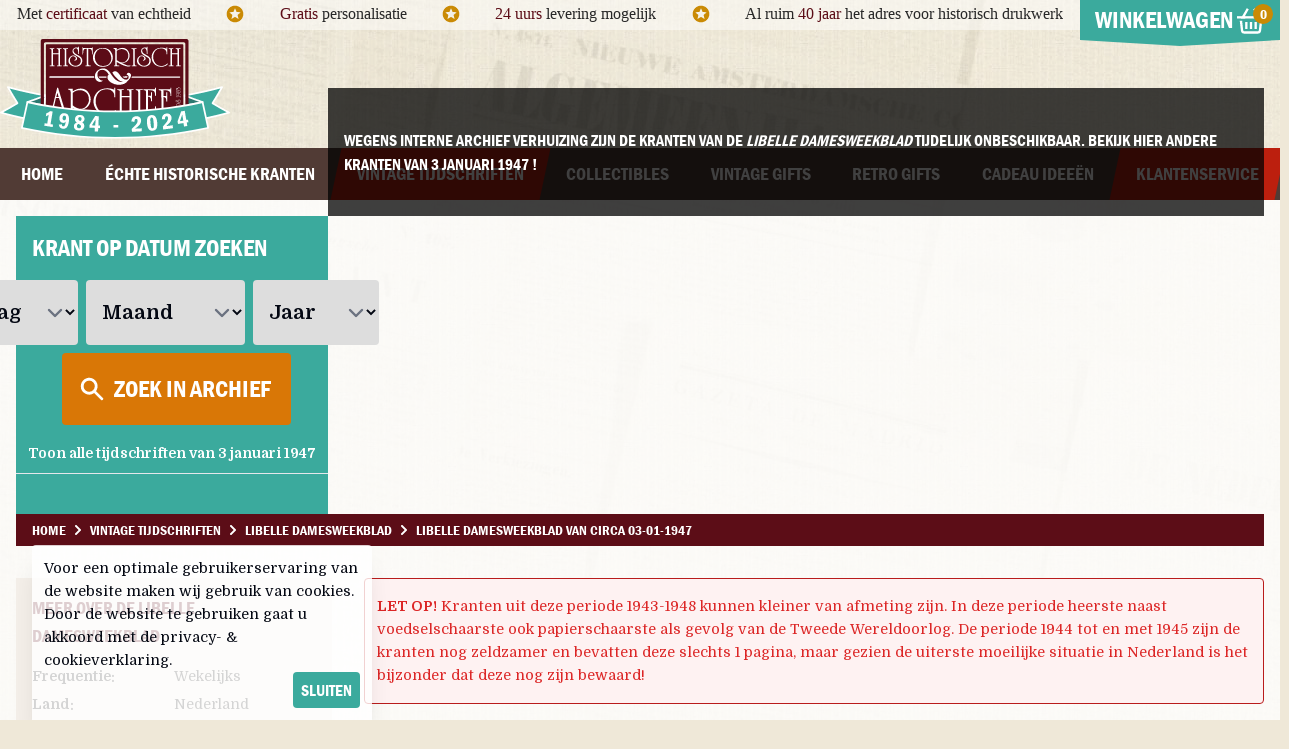

--- FILE ---
content_type: text/html; charset=utf-8
request_url: https://historisch-archief.nl/vintage-tijdschriften/364321/libelle-damesweekblad-03-01-1947
body_size: 22243
content:
<!DOCTYPE html>
<html lang="nl" class="antialiased">
<head>
    <meta charset="utf-8">
    <meta http-equiv="X-UA-Compatible" content="IE=edge">
    <title>Libelle damesweekblad van circa vrijdag 03-01-1947 Ee</title>
    <meta name="viewport" content="width=device-width, initial-scale=1">
    <meta name="csrf-token" content="QC0CBASF5PUm5UZhiCKHpDoOKaEwHj5Hix5txHGp">

    <meta name="description" content="Op zoek naar een persoonlijk en belevingsvol geschenk? Een écht historisch tijdschrift:  Libelle damesweekblad van circavrijdag 03-01-1947."/>
    <meta name="keywords" content="tijdschrift, vintage, oud, historisch, 03-01-1947, Libelle damesweekblad, 03-01-1947"/>
    
    <link rel="canonical" href="https://historisch-archief.nl/vintage-tijdschriften/364321/libelle-damesweekblad-03-01-1947">
    <link rel="apple-touch-icon" sizes="180x180" href="/apple-touch-icon.png">
    <link rel="icon" type="image/png" sizes="32x32" href="/favicon-32x32.png">
    <link rel="icon" type="image/png" sizes="16x16" href="/favicon-16x16.png">
    <link rel="manifest" href="/site.webmanifest">
    <link rel="mask-icon" href="/safari-pinned-tab.svg" color="#6f222d">
    <meta name="msapplication-TileColor" content="#2b5797">
    <meta name="theme-color" content="#ffffff">

    <script async src="https://www.googletagmanager.com/gtag/js?id=AW-957460871"></script>
    <script> window.dataLayer = window.dataLayer || [];
        function gtag() {
            dataLayer.push(arguments);
        }
        gtag('js', new Date());
        gtag('config', 'G-D9K8BHTLPD'); // Analytics GA4
        gtag('config', 'AW-957460871'); // Ads+Shopping
    </script>

    <link rel="preload" as="style" href="https://historisch-archief.nl/build/assets/front-BggNuBzu.css" /><link rel="modulepreload" as="script" href="https://historisch-archief.nl/build/assets/front-CYT-TK4v.js" /><link rel="modulepreload" as="script" href="https://historisch-archief.nl/build/assets/module.esm-Dm7igiD5.js" /><link rel="stylesheet" href="https://historisch-archief.nl/build/assets/front-BggNuBzu.css" /><script type="module" src="https://historisch-archief.nl/build/assets/front-CYT-TK4v.js"></script>
    </head>

<body id="" class="font-main text-[#282828]">

<div id="topBar" class="hidden lg:block bg-white bg-opacity-50 h-[30px]">

    <div class="container mx-auto font-cursive">

        <div class="flex items-start">

            <div class="flex-grow mt-0.5">

                <div class="flex items-center justify-around">

                    <div>Met <span class="text-brand-dark-red">certificaat</span> van echtheid</div>

                    <div>
                        <svg xmlns="http://www.w3.org/2000/svg" class="size-5 text-yellow-600" viewBox="0 0 24 24">
                            <g fill="currentColor">
                                <path
                                    d="M11.99 2C6.47 2 2 6.48 2 12s4.47 10 9.99 10C17.52 22 22 17.52 22 12S17.52 2 11.99 2zm4.24 16L12 15.45 7.77 18l1.12-4.81-3.73-3.23 4.92-.42L12 5l1.92 4.53 4.92.42-3.73 3.23L16.23 18z"></path>
                            </g>
                        </svg>
                    </div>

                    <div class="hidden xl:block"><span class="text-brand-dark-red">Gratis</span> personalisatie</div>

                    <div class="hidden xl:block">
                        <svg xmlns="http://www.w3.org/2000/svg" class="size-5 text-yellow-600" viewBox="0 0 24 24">
                            <g fill="currentColor">
                                <path
                                    d="M11.99 2C6.47 2 2 6.48 2 12s4.47 10 9.99 10C17.52 22 22 17.52 22 12S17.52 2 11.99 2zm4.24 16L12 15.45 7.77 18l1.12-4.81-3.73-3.23 4.92-.42L12 5l1.92 4.53 4.92.42-3.73 3.23L16.23 18z"></path>
                            </g>
                        </svg>
                    </div>

                    <div class="hidden xl:block"><span class="text-brand-dark-red">24 uurs</span> levering mogelijk</div>

                    <div class="hidden xl:block">
                        <svg xmlns="http://www.w3.org/2000/svg" class="size-5 text-yellow-600" viewBox="0 0 24 24">
                            <g fill="currentColor">
                                <path
                                    d="M11.99 2C6.47 2 2 6.48 2 12s4.47 10 9.99 10C17.52 22 22 17.52 22 12S17.52 2 11.99 2zm4.24 16L12 15.45 7.77 18l1.12-4.81-3.73-3.23 4.92-.42L12 5l1.92 4.53 4.92.42-3.73 3.23L16.23 18z"></path>
                            </g>
                        </svg>
                    </div>

                    <div>Al ruim <span class="text-brand-dark-red">40 jaar</span> het adres voor historisch drukwerk</div>

                </div>

            </div>

            <div class="w-auto">
                <div class="topCart relative z-10">

    <div class="heading sm:bg-brand-green text-center flex items-center cursor-pointer relative">
        <div class="title w-[200px] text-2xl py-1 font-bold uppercase font-heading text-white">
            Winkelwagen
            <span class="relative">
               <svg xmlns="http://www.w3.org/2000/svg" class="size-7 inline"
                    viewBox="0 0 24 24"><g fill="currentColor" stroke-linecap="square"
                                           stroke-linejoin="miter" stroke-miterlimit="10"><line
                           x1="8" y1="13" x2="8" y2="17" fill="none" stroke="currentColor" stroke-width="2"></line><line
                           x1="12" y1="13" x2="12" y2="17" fill="none" stroke="currentColor" stroke-width="2"></line><line
                           x1="16" y1="13" x2="16" y2="17" fill="none" stroke="currentColor" stroke-width="2"></line><path
                           d="m3.51,12h-.01l.802,7.221c.113,1.013.969,1.779,1.988,1.779h11.42c1.019,0,1.875-.766,1.988-1.779l.802-7.221h-.01"
                           fill="none" stroke="currentColor" stroke-width="2"></path><line x1="1" y1="8" x2="23" y2="8"
                                                                                           fill="none"
                                                                                           stroke="currentColor"
                                                                                           stroke-width="2"></line><polyline
                           points="8.75 1.5 5 8 6 8" fill="none" stroke="currentColor" stroke-width="2"></polyline><polyline
                           points="15.25 1.5 19 8 18 8" fill="none" stroke="currentColor"
                           stroke-width="2"></polyline></g>
               </svg>
                        <span
                            class="topCartCount absolute bg-yellow-600 rounded-full h-5 w-5 text-center -ml-3 text-sm ">
                                                         0
                                                </span>
            </span>

            <span
                class="absolute top-full left-1/2 -translate-x-1/2 w-0 h-0 border-t-[6px] border-t-brand-green border-l-[100px] border-l-transparent border-r-[100px] border-r-transparent">
            </span>
        </div>
    </div>


    <div
        class="hidden cartContent bg-white p-3 sm:w-[320px] md:w-[340px] xl:w-[370px] border-t-2 border-brand-green rounded-b-md"
        uk-drop="mode: click; animation: uk-animation-fade; duration: 200;pos: bottom-right; offset:1;">

        <h5 class="mb-2 font-heading font-bold text-lg uppercase">Winkelwagen inhoud:</h5>

        <div id="topCart" class="font-main text-sm">
                            <div class="p-3 my-3 bg-orange-50 text-orange-700 font-medium text-left">
                    Uw winkelwagen is nog leeg.
                </div>
                    </div>

    </div>
</div>
            </div>
        </div>

    </div>

</div>



<div class="container mx-auto hidden lg:block relative h-[118px]">

    

    <div class="flex h-full items-center">

        <div class="shrink">
            <a href="/"><img src="/assets/images/design/logo-jubileum.svg" alt="Historisch Archief"
                             class="w-[156px] xl:w-[230px] "/></a>
        </div>

        <div class="grow text-center">
            <div uk-slideshow="animation: fade; autoplay: true; autoplay-interval: 6000;max-height:40;">
                <ul class="uk-slideshow-items font-cursive text-brand-dark-red text-base lg:text-2xl">
                    <li>
                        Geen kopie of herdruk, maar échte historische kranten!
                    </li>
                    <li>
                        Al ruim 40 jaar een vertrouwd adres voor historisch drukwerk!
                    </li>
                    <li>
                        Ruim 2 miljoen historische kranten en tijdschriften beschikbaar!
                    </li>
                    <li>
                        Specialist in vintage cadeaus
                    </li>
                </ul>
            </div>
        </div>

    </div>

</div>



<div id="mobileTop" class="block lg:hidden bg-brand-dark-red font-heading">

    <div class="grid grid-cols-4 justify-items-stretch items-center">


        <div
            class="p-4 flex items-center text-sm mobileNavToggle uppercase font-bold cursor-pointer"
            uk-toggle="#mobileNav">

            <span class="mr-1">
                 <svg xmlns="http://www.w3.org/2000/svg" width="20" height="20" viewBox="0 0 24 24">
                    <g fill="#FFFFFF">
                        <path
                            d="M23,10H1c-0.6,0-1,0.4-1,1v2c0,0.6,0.4,1,1,1h22c0.6,0,1-0.4,1-1v-2C24,10.4,23.6,10,23,10z"></path>
                        <path fill="#FFFFFF"
                              d="M23,2H1C0.4,2,0,2.4,0,3v2c0,0.6,0.4,1,1,1h22c0.6,0,1-0.4,1-1V3C24,2.4,23.6,2,23,2z"></path>
                        <path fill="#FFFFFF"
                              d="M23,18H1c-0.6,0-1,0.4-1,1v2c0,0.6,0.4,1,1,1h22c0.6,0,1-0.4,1-1v-2C24,18.4,23.6,18,23,18z"></path>
                    </g>
                </svg>
            </span>

            <span class="text-white text-xl">
                Menu
            </span>
        </div>


        <div class="col-span-2 justify-self-center py-2">
            <a href="/">
                <img src="/assets/images/design/logo_flat.svg" alt="Historisch Archief" class="w-[100px]" loading="lazy"/>
            </a>
        </div>

        <div class="flex justify-end">

            <a class="relative p-4" href="https://historisch-archief.nl/winkelwagen">

                <svg xmlns="http://www.w3.org/2000/svg" class="size-8 ml-2 -mt-1 text-white" viewBox="0 0 24 24">
                    <g fill="currentColor" stroke-linecap="square" stroke-linejoin="miter" stroke-miterlimit="10">
                        <line x1="8" y1="13" x2="8" y2="17" fill="none" stroke="currentColor" stroke-width="2"></line>
                        <line x1="12" y1="13" x2="12" y2="17" fill="none" stroke="currentColor" stroke-width="2"></line>
                        <line x1="16" y1="13" x2="16" y2="17" fill="none" stroke="currentColor" stroke-width="2"></line>
                        <path
                            d="m3.51,12h-.01l.802,7.221c.113,1.013.969,1.779,1.988,1.779h11.42c1.019,0,1.875-.766,1.988-1.779l.802-7.221h-.01"
                            fill="none" stroke="currentColor" stroke-width="2"></path>
                        <line x1="1" y1="8" x2="23" y2="8" fill="none" stroke="currentColor" stroke-width="2"></line>
                        <polyline points="8.75 1.5 5 8 6 8" fill="none" stroke="currentColor"
                                  stroke-width="2"></polyline>
                        <polyline points="15.25 1.5 19 8 18 8" fill="none" stroke="currentColor"
                                  stroke-width="2"></polyline>
                    </g>
                </svg>

                <span
                    class="topCartCount absolute top-2 right-3 bg-yellow-600 rounded-full h-5 w-5 text-center text-sm text-white">
                                                 0
                                    </span>
            </a>

        </div>
    </div>

</div>

<div class="hidden lg:block bg-brand-brown main-nav print:hidden">
    <div class="container mx-auto">
        <nav class="w-full font-heading uppercase font-bold">
            <ul class="flex justify-between font-heading text-lg">

                <li class="grow text-center">
                    <a href="https://historisch-archief.nl"
                       class="text-white py-3 block hover:bg-brand-red -skew-x-12 hover:text-white hover:no-underline transition">
                        <div class="skew-x-12">Home</div>
                    </a>
                </li>

                <li class="grow text-center">
                    <a href="/krant-geboortedag" title="De echte krant van je geboortedag!"
                       class="text-white py-3 block hover:bg-brand-red -skew-x-12 hover:text-white hover:no-underline transition ">
                        <div class="skew-x-12">Échte historische kranten</div>
                    </a>
                </li>

                <li class="grow text-center group relative">
                    <a href="/vintage-tijdschriften" title="Een uniek vintage tijdschrift cadeau"
                       class="text-white py-3 block  group-hover:bg-brand-red hover:bg-brand-red -skew-x-12 hover:text-white hover:no-underline transition  bg-brand-red ">
                        <div class="skew-x-12">Vintage tijdschriften</div>
                    </a>

                    <!-- Dropdown met volledige schermbreedte -->
                    <div class="fixed top-[200px] inset-x-0 bg-brand-red hidden group-hover:block z-40">
                        <div class="max-w-screen-lg mx-auto text-left text-base py-4">
                            <div class="grid grid-cols-4">
                                <div>
                                    <ul class="space-y-2">
                                        <li>
                                            <a href="/vintage-tijdschriften"
                                               class="text-white hover:text-white hover:underline">
                                                Alle tijdschriften
                                            </a>
                                        </li>
                                        <li>
                                            <a href="/vintage-tijdschriften/autotijdschriften"
                                               class="text-white hover:text-white hover:underline">
                                                Autotijdschriften
                                            </a>
                                        </li>
                                        <li>
                                            <a href="/vintage-tijdschriften/journalistieke-tijdschriften"
                                               class="text-white hover:text-white hover:underline">
                                                Journalistiek
                                            </a>
                                        </li>
                                        <li>
                                            <a href="/vintage-tijdschriften/muziek-bladen"
                                               class="text-white hover:text-white hover:underline">
                                                Muziek bladen
                                            </a>
                                        </li>
                                    </ul>
                                </div>
                                <div>
                                    <ul class="space-y-2">
                                        <li>
                                            <a href="/vintage-tijdschriften/christelijke-bladen"
                                               class="text-white hover:text-white hover:underline">
                                                Christelijke bladen
                                            </a>
                                        </li>
                                        <li>
                                            <a href="/vintage-tijdschriften/doe-het-zelf-tijdschriften"
                                               class="text-white hover:text-white hover:underline">
                                                Doe het zelf
                                            </a>
                                        </li>
                                        <li>
                                            <a href="/vintage-tijdschriften/katholieke-bladen"
                                               class="text-white hover:text-white hover:underline">
                                                Katholieke bladen
                                            </a>
                                        </li>
                                        <li>
                                            <a href="/vintage-tijdschriften/sensatie-bladen"
                                               class="text-white hover:text-white hover:underline">
                                                Sensatie bladen
                                            </a>
                                        </li>
                                    </ul>
                                </div>
                                <div>
                                    <ul class="space-y-2">
                                        <li>
                                            <a href="/vintage-tijdschriften/crime-magazines"
                                               class="text-white hover:text-white hover:underline">
                                                Crime Magazines
                                            </a>
                                        </li>
                                        <li>
                                            <a href="/vintage-tijdschriften/familiebladen"
                                               class="text-white hover:text-white hover:underline">
                                                Familiebladen
                                            </a>
                                        </li>
                                        <li>
                                            <a href="/vintage-tijdschriften/mannenbladen"
                                               class="text-white hover:text-white hover:underline">
                                                Mannenbladen
                                            </a>
                                        </li>
                                        <li>
                                            <a href="/vintage-tijdschriften/stripbladen"
                                               class="text-white hover:text-white hover:underline">
                                                Stripbladen
                                            </a>
                                        </li>
                                    </ul>
                                </div>
                                <div>
                                    <ul class="space-y-2">
                                        <li>
                                            <a href="/vintage-tijdschriften/damesbladen"
                                               class="text-white hover:text-white hover:underline">
                                                Damesbladen
                                            </a>
                                        </li>
                                        <li>
                                            <a href="/vintage-tijdschriften/hobby-vrije-tijd-magazines"
                                               class="text-white hover:text-white hover:underline">
                                                Hobby&amp; Vrije tijd
                                            </a>
                                        </li>
                                        <li>
                                            <a href="/vintage-tijdschriften/mode-bladen"
                                               class="text-white hover:text-white hover:underline">
                                                Mode bladen
                                            </a>
                                        </li>
                                    </ul>
                                </div>
                            </div>
                        </div>
                    </div>
                </li>

                <li class="grow text-center">
                    <a href="/collectibles"
                       class="text-white py-3 block hover:bg-brand-red -skew-x-12 hover:text-white hover:no-underline transition ">
                        <div class="skew-x-12">Collectibles</div>
                    </a>
                </li>

                <li class="grow text-center">
                    <a href="/vintage-gifts"
                       class="text-white py-3 block hover:bg-brand-red -skew-x-12 hover:text-white hover:no-underline transition ">
                        <div class="skew-x-12">Vintage gifts</div>
                    </a>
                </li>

                <li class="grow text-center">
                    <a href="/retro-gifts"
                       class="text-white py-3 block hover:bg-brand-red -skew-x-12 hover:text-white hover:no-underline transition ">
                        <div class="skew-x-12">Retro gifts</div>
                    </a>
                </li>

                <li class="grow text-center group relative">
                    <a href="/cadeau-voor"
                       class="text-white py-3 block hover:bg-brand-red  group-hover:bg-brand-red -skew-x-12 hover:text-white hover:no-underline transition ">
                        <div class="skew-x-12">Cadeau Ideeën</div>
                    </a>

                    <div class="fixed top-[200px] inset-x-0 bg-brand-red hidden group-hover:block z-40">
                        <div class="max-w-screen-xl mx-auto text-left text-base py-4">
                            <div class="grid grid-cols-2">

                                <div>
                                    <h5 class="text-white font-heading uppercase mt-2 mb-2 text-2xl">Cadeau voor...</h5>
                                    <div class="grid grid-cols-3">
                                        <div>
                                            <ul class="space-y-2">
                                                <li><a href="/cadeau-voor/hem"
                                                       class="text-white hover:text-white hover:underline">Voor hem</a>
                                                </li>
                                                <li><a href="/cadeau-voor/haar"
                                                       class="text-white hover:text-white hover:underline">Voor haar</a>
                                                </li>
                                                <li><a href="/cadeau-voor/vriend"
                                                       class="text-white hover:text-white hover:underline">Voor
                                                        vriend</a></li>
                                                <li><a href="/cadeau-voor/vriendin"
                                                       class="text-white hover:text-white hover:underline">Voor
                                                        vriendin</a></li>
                                            </ul>
                                        </div>
                                        <div>
                                            <ul class="space-y-2">
                                                <li><a href="/cadeau-voor/opa"
                                                       class="text-white hover:text-white hover:underline">Voor opa</a>
                                                </li>
                                                <li><a href="/cadeau-voor/oma"
                                                       class="text-white hover:text-white hover:underline">Voor oma</a>
                                                </li>
                                                <li><a href="/cadeau-voor/vader"
                                                       class="text-white hover:text-white hover:underline">Voor
                                                        vader</a></li>
                                                <li><a href="/cadeau-voor/moeder"
                                                       class="text-white hover:text-white hover:underline">Voor
                                                        moeder</a></li>
                                            </ul>
                                        </div>
                                        <div>
                                            <ul class="space-y-2">
                                                <li><a href="/cadeau-voor/collega"
                                                       class="text-white hover:text-white hover:underline">Voor
                                                        collega</a></li>
                                                <li><a href="/cadeau-voor/ouders"
                                                       class="text-white hover:text-white hover:underline">Voor
                                                        ouders</a></li>
                                                <li><a href="/cadeau-voor/verzamelaar"
                                                       class="text-white hover:text-white hover:underline">Voor
                                                        verzamelaar</a>
                                                </li>
                                            </ul>
                                        </div>
                                    </div>
                                </div>

                                <div>
                                    <h5 class="text-white font-heading uppercase mt-2 mb-2 text-2xl">Cadeau momenten</h5>
                                    <div class="grid grid-cols-3">
                                        <div>
                                            <ul class="space-y-2">
                                                <li><a href="/cadeau-momenten/verjaardag-vrouw"
                                                       class="text-white hover:text-white hover:underline">Verjaardag
                                                        vrouw</a></li>
                                                <li><a href="/cadeau-momenten/verjaardag-man"
                                                       class="text-white hover:text-white hover:underline">Verjaardag
                                                        man</a>
                                                </li>
                                                <li><a href="/cadeau-momenten/verjaardag-collega"
                                                       class="text-white hover:text-white hover:underline">Verjaardag
                                                        collega</a></li>
                                                <li><a href="/cadeau-momenten/trouwdag-huwelijksverjaardag"
                                                       class="text-white hover:text-white hover:underline">Trouwdag</a>
                                                </li>
                                                <li><a href="/cadeau-momenten/50-jarige-abraham"
                                                       class="text-white hover:text-white hover:underline">50 jarige
                                                        Abraham</a></li>
                                                <li><a href="/cadeau-momenten/50-jarige-sarah"
                                                       class="text-white hover:text-white hover:underline">50 jarige
                                                        Sarah</a>
                                                </li>

                                            </ul>
                                        </div>
                                        <div>
                                            <ul class="space-y-2">
                                                <li><a href="/cadeau-momenten/vaderdag"
                                                       class="text-white hover:text-white hover:underline">Vaderdag</a>
                                                </li>
                                                <li><a href="/cadeau-momenten/moederdag"
                                                       class="text-white hover:text-white hover:underline">Moederdag</a>
                                                </li>
                                                <li><a href="/cadeau-momenten/valentijnsdag"
                                                       class="text-white hover:text-white hover:underline">Valentijnsdag</a>
                                                </li>
                                                <li><a href="/cadeau-momenten/jubileum"
                                                       class="text-white hover:text-white hover:underline">Jubileum</a>
                                                </li>
                                                <li><a href="/cadeau-momenten/pensioen"
                                                       class="text-white hover:text-white hover:underline">Pensioen</a>
                                                </li>
                                                <li><a href="/cadeau-momenten/naamdag"
                                                       class="text-white hover:text-white hover:underline">Naamdag</a>
                                                </li>
                                            </ul>
                                        </div>
                                        <div>
                                            <ul class="space-y-2">
                                                <li><a href="/cadeau-momenten/kerstgeschenk"
                                                       class="text-white hover:text-white hover:underline">Kerst</a>
                                                </li>
                                                <li><a href="/cadeau-momenten/sinterklaas"
                                                       class="text-white hover:text-white hover:underline">Sinterklaas</a>
                                                </li>
                                                <li><a href="/cadeau-momenten/relatie-geschenk"
                                                       class="text-white hover:text-white hover:underline">Relatie
                                                        geschenk</a></li>
                                                <li><a href="/cadeau-momenten/nieuwe-woning-housewarming"
                                                       class="text-white hover:text-white hover:underline">Nieuwe
                                                        woning</a></li>
                                                <li><a href="/cadeau-momenten/bedankt-zomaar"
                                                       class="text-white hover:text-white hover:underline">Bedankt
                                                        zomaar</a>
                                                </li>
                                            </ul>
                                        </div>
                                    </div>
                                </div>

                            </div>

                        </div>
                    </div>

                </li>

                <li class="grow text-center group relative">

                    <a href="/informatie/contact"
                       class="text-white py-3 block bg-brand-red -skew-x-12 hover:text-white hover:no-underline transition ">
                        <div class="skew-x-12">Klantenservice</div>
                    </a>
                    <div class="fixed top-[200px] inset-x-0 bg-brand-red hidden group-hover:block z-40">

                        <div class="container mx-auto text-left py-4">
                            <div class="flex divide-x divide-gray-200">
                                <div class="grow">
                                    <div class="grid grid-cols-2 gap-8 divide-x divide-gray-200">

                                        <div class="flex space-x-4 pr-3">
                                            <div class="shrink">
                                                <img
                                                    src="/assets/images/nav/blog.jpg"
                                                    alt="Historisch Archief Blog"
                                                    loading="lazy"
                                                    class="w-[112px] h-[112px] min-w-[112px] p-1 bg-white"/>
                                            </div>
                                            <div class="grow">
                                                <h5 class="bg-brand-red uppercase font-heading text-white -mt-0.5 mb-1">
                                                    <a href="https://historisch-archief.nl/blog"
                                                       class="bg-brand-red pl-0 text-white"
                                                       title="Lees het Historisch Archief Blog">
                                                        Neem een kijkje op ons blog
                                                    </a>
                                                </h5>
                                                <a href="https://historisch-archief.nl/blog" class="hover:no-underline hover:text-white">
                                                    <p class="font-main text-white normal-case mt-1 font-normal">
                                                        Een verzameling van historisch gerelateerde
                                                        artikelen en bijzonder archief stukken die we tegen
                                                        komen.
                                                    </p>
                                                    <p class="font-bold text-white font-main normal-case  hover:underline">
                                                        Hier lees je het Historisch Archief blog...
                                                    </p>
                                                </a>
                                            </div>
                                        </div>

                                        <div class="flex space-x-4 pl-6 pr-3">
                                            <div class="shrink">
                                                <img
                                                    src="/assets/images/nav/archief.jpg"
                                                    alt="Bekijk ons archief"
                                                    loading="lazy"
                                                    class="w-[112px] h-[112px] min-w-[112px] p-1 bg-white"/>
                                            </div>
                                            <div class="grow">
                                                <h5 class="bg-brand-red uppercase font-heading text-white -mt-0.5 mb-1">
                                                    <a
                                                        href="/informatie/het-krant-geboortedag-archief"
                                                        class="bg-brand-red pl-0 text-white"
                                                        title="Bekijk het Historisch Archief">
                                                        Hoe ziet zo'n archief eruit?
                                                    </a>
                                                </h5>
                                                <a href="/informatie/het-krant-geboortedag-archief" class="hover:no-underline hover:text-white">
                                                    <p class="font-main text-white normal-case mt-1 font-normal">
                                                        Veel klanten vragen zich af
                                                        hoe wij alle archief stukken bewaren, op deze pagina
                                                        vindt u een kleine impressie.
                                                    </p>
                                                    <p class="font-bold font-main text-white normal-case hover:underline">
                                                        Neem een kijkje achter de schermen...
                                                    </p>
                                                </a>
                                            </div>
                                        </div>

                                    </div>

                                </div>

                                <div class="pl-3">
                                    <ul class="space-y-2">
                                        <li><a href="/informatie/contact" class="text-white hover:text-white hover:underline">Klantenservice</a></li>
                                        <li><a href="/informatie/veel-gestelde-vragen-over-krant-geboortedag" class="text-white hover:text-white hover:underline whitespace-nowrap">Veel
                                                gestelde vragen</a></li>
                                        <li><a href="/informatie/over-ons" class="text-white hover:text-white hover:underline">Over ons</a></li>
                                        <li><a href="/blog" class="text-white hover:text-white hover:underline">Blog</a></li>
                                    </ul>
                                </div>
                            </div>
                        </div>
                    </div>
                </li>

            </ul>


        </nav>
    </div>
</div>


<div id="mobileNav" class="font-heading" uk-offcanvas>

    <div class="uk-offcanvas-bar bg-brand-dark-red">

        <span class="uk-offcanvas-close text-white">
            <svg xmlns="http://www.w3.org/2000/svg" width="24" height="24" viewBox="0 0 32 32"><g fill="currentColor"><polygon
                        points="27.314 7.515 24.485 4.686 16 13.172 7.515 4.686 4.686 7.515 13.172 16 4.686 24.485 7.515 27.314 16 18.828 24.485 27.314 27.314 24.485 18.828 16 27.314 7.515"
                        fill="currentColor"></polygon></g></svg>
        </span>

        <ul class="list-none mt-12  space-y-4 pt-4 font-bold text-white uppercase">

            <li >
                <a href="https://historisch-archief.nl" class="text-white hover:text-white hover:underline">
                    Home
                </a>
            </li>

            <li >
                <a href="/krant-geboortedag" class="text-white hover:text-white hover:underline  ">
                    Échte historische kranten
                </a>
            </li>

            <li>
                <a href="/vintage-tijdschriften" class="text-white hover:text-white hover:underline   underline ">
                    Vintage tijdschriften
                </a>
            </li>

            <li>
                <a href="/collectibles" class="text-white hover:text-white hover:underline  ">
                    Collectibles
                </a>
            </li>

            <li>
                <a href="/vintage-gifts" class="text-white hover:text-white hover:underline  ">
                    Vintage gifts
                </a>
            </li>

            <li>
                <a href="/retro-gifts" class="text-white hover:text-white hover:underline  ">
                    Retro gifts
                </a>
            </li>

            <li>
                <a href="/cadeau-voor" class="text-white hover:text-white hover:underline  ">
                    Cadeau voor...
                </a>
            </li>

            <li>
                <a href="/cadeau-momenten" class="text-white hover:text-white hover:underline  ">
                    Cadeau momenten
                </a>
            </li>

            <li>
                <a href="/informatie/contact" class="text-white hover:text-white hover:underline  ">
                    Klantenservice
                </a>
            </li>

        </ul>

    </div>

</div>
<div class="py-2 flex bg-brand-green text-gray-950 justify-center sm:hidden"
         uk-sticky="animation: uk-animation-slide-top">

        <div class="searchFormHorizontal searchDate flex items-center">

            <select name="day"   aria-label="Dag"
                    class="pl-1 py-2 pr-6  text-sm rounded-sm searchDateField">
                <option value="">Dag</option>
                <option value="01" >1</option>
                <option value="02" >2</option>
                <option value="03" >3</option>
                <option value="04" >4</option>
                <option value="05" >5</option>
                <option value="06" >6</option>
                <option value="07" >7</option>
                <option value="08" >8</option>
                <option value="09" >9</option>
                                    <option
                        value="10" >10</option>
                                    <option
                        value="11" >11</option>
                                    <option
                        value="12" >12</option>
                                    <option
                        value="13" >13</option>
                                    <option
                        value="14" >14</option>
                                    <option
                        value="15" >15</option>
                                    <option
                        value="16" >16</option>
                                    <option
                        value="17" >17</option>
                                    <option
                        value="18" >18</option>
                                    <option
                        value="19" >19</option>
                                    <option
                        value="20" >20</option>
                                    <option
                        value="21" >21</option>
                                    <option
                        value="22" >22</option>
                                    <option
                        value="23" >23</option>
                                    <option
                        value="24" >24</option>
                                    <option
                        value="25" >25</option>
                                    <option
                        value="26" >26</option>
                                    <option
                        value="27" >27</option>
                                    <option
                        value="28" >28</option>
                                    <option
                        value="29" >29</option>
                                    <option
                        value="30" >30</option>
                                    <option
                        value="31" >31</option>
                            </select>

            <div class="month mx-1 ">
                <select name="month"
                        aria-label="Maand"
                        class="pl-1 py-2 pr-1 text-sm  rounded-sm searchDateField">
                                            <option
                            value="01" >
                            januari
                        </option>
                                            <option
                            value="02" >
                            februari
                        </option>
                                            <option
                            value="03" >
                            maart
                        </option>
                                            <option
                            value="04" >
                            april
                        </option>
                                            <option
                            value="05" >
                            mei
                        </option>
                                            <option
                            value="06" >
                            juni
                        </option>
                                            <option
                            value="07" >
                            juli
                        </option>
                                            <option
                            value="08" >
                            augustus
                        </option>
                                            <option
                            value="09" >
                            september
                        </option>
                                            <option
                            value="10" >
                            oktober
                        </option>
                                            <option
                            value="11" >
                            november
                        </option>
                                            <option
                            value="12" >
                            december
                        </option>
                                    </select>
            </div>


            <div class="year">
                <select name="year"
                        aria-label="Jaar"
                        class="pl-1 py-2 pr-5 text-sm rounded-sm searchDateField">
                    <option value="">Jaar</option>
                                            <option value="1860" >1860</option>
                                            <option value="1861" >1861</option>
                                            <option value="1862" >1862</option>
                                            <option value="1863" >1863</option>
                                            <option value="1864" >1864</option>
                                            <option value="1865" >1865</option>
                                            <option value="1866" >1866</option>
                                            <option value="1867" >1867</option>
                                            <option value="1868" >1868</option>
                                            <option value="1869" >1869</option>
                                            <option value="1870" >1870</option>
                                            <option value="1871" >1871</option>
                                            <option value="1872" >1872</option>
                                            <option value="1873" >1873</option>
                                            <option value="1874" >1874</option>
                                            <option value="1875" >1875</option>
                                            <option value="1876" >1876</option>
                                            <option value="1877" >1877</option>
                                            <option value="1878" >1878</option>
                                            <option value="1879" >1879</option>
                                            <option value="1880" >1880</option>
                                            <option value="1881" >1881</option>
                                            <option value="1882" >1882</option>
                                            <option value="1883" >1883</option>
                                            <option value="1884" >1884</option>
                                            <option value="1885" >1885</option>
                                            <option value="1886" >1886</option>
                                            <option value="1887" >1887</option>
                                            <option value="1888" >1888</option>
                                            <option value="1889" >1889</option>
                                            <option value="1890" >1890</option>
                                            <option value="1891" >1891</option>
                                            <option value="1892" >1892</option>
                                            <option value="1893" >1893</option>
                                            <option value="1894" >1894</option>
                                            <option value="1895" >1895</option>
                                            <option value="1896" >1896</option>
                                            <option value="1897" >1897</option>
                                            <option value="1898" >1898</option>
                                            <option value="1899" >1899</option>
                                            <option value="1900" >1900</option>
                                            <option value="1901" >1901</option>
                                            <option value="1902" >1902</option>
                                            <option value="1903" >1903</option>
                                            <option value="1904" >1904</option>
                                            <option value="1905" >1905</option>
                                            <option value="1906" >1906</option>
                                            <option value="1907" >1907</option>
                                            <option value="1908" >1908</option>
                                            <option value="1909" >1909</option>
                                            <option value="1910" >1910</option>
                                            <option value="1911" >1911</option>
                                            <option value="1912" >1912</option>
                                            <option value="1913" >1913</option>
                                            <option value="1914" >1914</option>
                                            <option value="1915" >1915</option>
                                            <option value="1916" >1916</option>
                                            <option value="1917" >1917</option>
                                            <option value="1918" >1918</option>
                                            <option value="1919" >1919</option>
                                            <option value="1920" >1920</option>
                                            <option value="1921" >1921</option>
                                            <option value="1922" >1922</option>
                                            <option value="1923" >1923</option>
                                            <option value="1924" >1924</option>
                                            <option value="1925" >1925</option>
                                            <option value="1926" >1926</option>
                                            <option value="1927" >1927</option>
                                            <option value="1928" >1928</option>
                                            <option value="1929" >1929</option>
                                            <option value="1930" >1930</option>
                                            <option value="1931" >1931</option>
                                            <option value="1932" >1932</option>
                                            <option value="1933" >1933</option>
                                            <option value="1934" >1934</option>
                                            <option value="1935" >1935</option>
                                            <option value="1936" >1936</option>
                                            <option value="1937" >1937</option>
                                            <option value="1938" >1938</option>
                                            <option value="1939" >1939</option>
                                            <option value="1940" >1940</option>
                                            <option value="1941" >1941</option>
                                            <option value="1942" >1942</option>
                                            <option value="1943" >1943</option>
                                            <option value="1944" >1944</option>
                                            <option value="1945" >1945</option>
                                            <option value="1946" >1946</option>
                                            <option value="1947" >1947</option>
                                            <option value="1948" >1948</option>
                                            <option value="1949" >1949</option>
                                            <option value="1950" >1950</option>
                                            <option value="1951" >1951</option>
                                            <option value="1952" >1952</option>
                                            <option value="1953" >1953</option>
                                            <option value="1954" >1954</option>
                                            <option value="1955" >1955</option>
                                            <option value="1956" >1956</option>
                                            <option value="1957" >1957</option>
                                            <option value="1958" >1958</option>
                                            <option value="1959" >1959</option>
                                            <option value="1960" >1960</option>
                                            <option value="1961" >1961</option>
                                            <option value="1962" >1962</option>
                                            <option value="1963" >1963</option>
                                            <option value="1964" >1964</option>
                                            <option value="1965" >1965</option>
                                            <option value="1966" >1966</option>
                                            <option value="1967" >1967</option>
                                            <option value="1968" >1968</option>
                                            <option value="1969" >1969</option>
                                            <option value="1970" >1970</option>
                                            <option value="1971" >1971</option>
                                            <option value="1972" >1972</option>
                                            <option value="1973" >1973</option>
                                            <option value="1974" >1974</option>
                                            <option value="1975" >1975</option>
                                            <option value="1976" >1976</option>
                                            <option value="1977" >1977</option>
                                            <option value="1978" >1978</option>
                                            <option value="1979" >1979</option>
                                            <option value="1980" >1980</option>
                                            <option value="1981" >1981</option>
                                            <option value="1982" >1982</option>
                                            <option value="1983" >1983</option>
                                            <option value="1984" >1984</option>
                                            <option value="1985" >1985</option>
                                            <option value="1986" >1986</option>
                                            <option value="1987" >1987</option>
                                            <option value="1988" >1988</option>
                                            <option value="1989" >1989</option>
                                            <option value="1990" >1990</option>
                                            <option value="1991" >1991</option>
                                            <option value="1992" >1992</option>
                                            <option value="1993" >1993</option>
                                            <option value="1994" >1994</option>
                                            <option value="1995" >1995</option>
                                            <option value="1996" >1996</option>
                                            <option value="1997" >1997</option>
                                            <option value="1998" >1998</option>
                                            <option value="1999" >1999</option>
                                            <option value="2000" >2000</option>
                                            <option value="2001" >2001</option>
                                            <option value="2002" >2002</option>
                                            <option value="2003" >2003</option>
                                            <option value="2004" >2004</option>
                                            <option value="2005" >2005</option>
                                            <option value="2006" >2006</option>
                                            <option value="2007" >2007</option>
                                            <option value="2008" >2008</option>
                                            <option value="2009" >2009</option>
                                            <option value="2010" >2010</option>
                                            <option value="2011" >2011</option>
                                            <option value="2012" >2012</option>
                                            <option value="2013" >2013</option>
                                            <option value="2014" >2014</option>
                                            <option value="2015" >2015</option>
                                            <option value="2016" >2016</option>
                                            <option value="2017" >2017</option>
                                            <option value="2018" >2018</option>
                                            <option value="2019" >2019</option>
                                            <option value="2020" >2020</option>
                                            <option value="2021" >2021</option>
                                            <option value="2022" >2022</option>
                                            <option value="2023" >2023</option>
                                            <option value="2024" >2024</option>
                                            <option value="2025" >2025</option>
                                    </select>
            </div>


            <a href="/datum/02-02-1976"
               class="dateSearchButton rounded-sm bg-yellow-600 hover:bg-yellow-700 text-white py-1 px-3 font-heading uppercase ml-2 font-bold text-lg">
                Zoek uw krant
            </a>

        </div>

            </div>


    <div class="container mx-auto bg-white bg-opacity-80" id="header">
    <div class="md:mx-4 md:pt-4">

        <div class="flex flex-wrap md:flex-nowrap">

            <div class="w-full md:w-4/12 xl:w-3/12 order-2 md:order-1 bg-brand-green relative hidden lg:block"
                 id="headerSearch">

                <h3 class="uppercase text-2xl text-white font-bold font-heading p-4 pb-2">Krant op datum zoeken</h3>
                <div
    class="searchDate mt-2 mb-4 justify-center flex flex-wrap">


    <input type="hidden" name="brand" value="">
    <input type="hidden" name="url" value="verjaardagscadeau">

    <div class="flex align-items-center items-center">
        <div class="day align-self-center">
            <select name="day"
                    aria-label="Dag"
                    class="pl-1 py-2 pr-6 sm:pl-2 sm:py-3 sm:pr-8 xl:py-5 xl:pl-3 xl:pr-10 text-sm sm:text-base lg:text-xl font-bold rounded-sm md:rounded searchDateField text-gray-950 ">
                <option value="">Dag</option>
                <option value="01" >1</option>
                <option value="02" >2</option>
                <option value="03" >3</option>
                <option value="04" >4</option>
                <option value="05" >5</option>
                <option value="06" >6</option>
                <option value="07" >7</option>
                <option value="08" >8</option>
                <option value="09" >9</option>
                                    <option
                        value="10" >10</option>
                                    <option
                        value="11" >11</option>
                                    <option
                        value="12" >12</option>
                                    <option
                        value="13" >13</option>
                                    <option
                        value="14" >14</option>
                                    <option
                        value="15" >15</option>
                                    <option
                        value="16" >16</option>
                                    <option
                        value="17" >17</option>
                                    <option
                        value="18" >18</option>
                                    <option
                        value="19" >19</option>
                                    <option
                        value="20" >20</option>
                                    <option
                        value="21" >21</option>
                                    <option
                        value="22" >22</option>
                                    <option
                        value="23" >23</option>
                                    <option
                        value="24" >24</option>
                                    <option
                        value="25" >25</option>
                                    <option
                        value="26" >26</option>
                                    <option
                        value="27" >27</option>
                                    <option
                        value="28" >28</option>
                                    <option
                        value="29" >29</option>
                                    <option
                        value="30" >30</option>
                                    <option
                        value="31" >31</option>
                            </select>
        </div>

        <div class="month mx-1 lg:mx-2">
            <select name="month"
                    aria-label="Maand"
                    class="pl-1 py-2 pr-1 sm:pl-2 sm:py-3 sm:pr-2 xl:py-5 xl:pl-3  xl:pr-4 text-sm sm:text-base lg:text-xl font-bold rounded-sm md:rounded searchDateField text-gray-950">
                <option value="">Maand</option>
                                    <option
                        value="01" >
                        januari
                    </option>
                                    <option
                        value="02" >
                        februari
                    </option>
                                    <option
                        value="03" >
                        maart
                    </option>
                                    <option
                        value="04" >
                        april
                    </option>
                                    <option
                        value="05" >
                        mei
                    </option>
                                    <option
                        value="06" >
                        juni
                    </option>
                                    <option
                        value="07" >
                        juli
                    </option>
                                    <option
                        value="08" >
                        augustus
                    </option>
                                    <option
                        value="09" >
                        september
                    </option>
                                    <option
                        value="10" >
                        oktober
                    </option>
                                    <option
                        value="11" >
                        november
                    </option>
                                    <option
                        value="12" >
                        december
                    </option>
                            </select>
        </div>

        <div class="year">
            <select name="year"
                    aria-label="Jaar"
                    class="pl-1 py-2 pr-5 sm:pl-2 sm:py-3 sm:pr-7 xl:py-5 xl:pl-3 xl:pr-10 text-sm sm:text-base lg:text-xl  font-bold  rounded-sm md:rounded searchDateField text-gray-950">
                <option value="">Jaar</option>
                                    <option value="2025" >2025</option>
                                    <option value="2024" >2024</option>
                                    <option value="2023" >2023</option>
                                    <option value="2022" >2022</option>
                                    <option value="2021" >2021</option>
                                    <option value="2020" >2020</option>
                                    <option value="2019" >2019</option>
                                    <option value="2018" >2018</option>
                                    <option value="2017" >2017</option>
                                    <option value="2016" >2016</option>
                                    <option value="2015" >2015</option>
                                    <option value="2014" >2014</option>
                                    <option value="2013" >2013</option>
                                    <option value="2012" >2012</option>
                                    <option value="2011" >2011</option>
                                    <option value="2010" >2010</option>
                                    <option value="2009" >2009</option>
                                    <option value="2008" >2008</option>
                                    <option value="2007" >2007</option>
                                    <option value="2006" >2006</option>
                                    <option value="2005" >2005</option>
                                    <option value="2004" >2004</option>
                                    <option value="2003" >2003</option>
                                    <option value="2002" >2002</option>
                                    <option value="2001" >2001</option>
                                    <option value="2000" >2000</option>
                                    <option value="1999" >1999</option>
                                    <option value="1998" >1998</option>
                                    <option value="1997" >1997</option>
                                    <option value="1996" >1996</option>
                                    <option value="1995" >1995</option>
                                    <option value="1994" >1994</option>
                                    <option value="1993" >1993</option>
                                    <option value="1992" >1992</option>
                                    <option value="1991" >1991</option>
                                    <option value="1990" >1990</option>
                                    <option value="1989" >1989</option>
                                    <option value="1988" >1988</option>
                                    <option value="1987" >1987</option>
                                    <option value="1986" >1986</option>
                                    <option value="1985" >1985</option>
                                    <option value="1984" >1984</option>
                                    <option value="1983" >1983</option>
                                    <option value="1982" >1982</option>
                                    <option value="1981" >1981</option>
                                    <option value="1980" >1980</option>
                                    <option value="1979" >1979</option>
                                    <option value="1978" >1978</option>
                                    <option value="1977" >1977</option>
                                    <option value="1976" >1976</option>
                                    <option value="1975" >1975</option>
                                    <option value="1974" >1974</option>
                                    <option value="1973" >1973</option>
                                    <option value="1972" >1972</option>
                                    <option value="1971" >1971</option>
                                    <option value="1970" >1970</option>
                                    <option value="1969" >1969</option>
                                    <option value="1968" >1968</option>
                                    <option value="1967" >1967</option>
                                    <option value="1966" >1966</option>
                                    <option value="1965" >1965</option>
                                    <option value="1964" >1964</option>
                                    <option value="1963" >1963</option>
                                    <option value="1962" >1962</option>
                                    <option value="1961" >1961</option>
                                    <option value="1960" >1960</option>
                                    <option value="1959" >1959</option>
                                    <option value="1958" >1958</option>
                                    <option value="1957" >1957</option>
                                    <option value="1956" >1956</option>
                                    <option value="1955" >1955</option>
                                    <option value="1954" >1954</option>
                                    <option value="1953" >1953</option>
                                    <option value="1952" >1952</option>
                                    <option value="1951" >1951</option>
                                    <option value="1950" >1950</option>
                                    <option value="1949" >1949</option>
                                    <option value="1948" >1948</option>
                                    <option value="1947" >1947</option>
                                    <option value="1946" >1946</option>
                                    <option value="1945" >1945</option>
                                    <option value="1944" >1944</option>
                                    <option value="1943" >1943</option>
                                    <option value="1942" >1942</option>
                                    <option value="1941" >1941</option>
                                    <option value="1940" >1940</option>
                                    <option value="1939" >1939</option>
                                    <option value="1938" >1938</option>
                                    <option value="1937" >1937</option>
                                    <option value="1936" >1936</option>
                                    <option value="1935" >1935</option>
                                    <option value="1934" >1934</option>
                                    <option value="1933" >1933</option>
                                    <option value="1932" >1932</option>
                                    <option value="1931" >1931</option>
                                    <option value="1930" >1930</option>
                                    <option value="1929" >1929</option>
                                    <option value="1928" >1928</option>
                                    <option value="1927" >1927</option>
                                    <option value="1926" >1926</option>
                                    <option value="1925" >1925</option>
                                    <option value="1924" >1924</option>
                                    <option value="1923" >1923</option>
                                    <option value="1922" >1922</option>
                                    <option value="1921" >1921</option>
                                    <option value="1920" >1920</option>
                                    <option value="1919" >1919</option>
                                    <option value="1918" >1918</option>
                                    <option value="1917" >1917</option>
                                    <option value="1916" >1916</option>
                                    <option value="1915" >1915</option>
                                    <option value="1914" >1914</option>
                                    <option value="1913" >1913</option>
                                    <option value="1912" >1912</option>
                                    <option value="1911" >1911</option>
                                    <option value="1910" >1910</option>
                                    <option value="1909" >1909</option>
                                    <option value="1908" >1908</option>
                                    <option value="1907" >1907</option>
                                    <option value="1906" >1906</option>
                                    <option value="1905" >1905</option>
                                    <option value="1904" >1904</option>
                                    <option value="1903" >1903</option>
                                    <option value="1902" >1902</option>
                                    <option value="1901" >1901</option>
                                    <option value="1900" >1900</option>
                                    <option value="1899" >1899</option>
                                    <option value="1898" >1898</option>
                                    <option value="1897" >1897</option>
                                    <option value="1896" >1896</option>
                                    <option value="1895" >1895</option>
                                    <option value="1894" >1894</option>
                                    <option value="1893" >1893</option>
                                    <option value="1892" >1892</option>
                                    <option value="1891" >1891</option>
                                    <option value="1890" >1890</option>
                                    <option value="1889" >1889</option>
                                    <option value="1888" >1888</option>
                                    <option value="1887" >1887</option>
                                    <option value="1886" >1886</option>
                                    <option value="1885" >1885</option>
                                    <option value="1884" >1884</option>
                                    <option value="1883" >1883</option>
                                    <option value="1882" >1882</option>
                                    <option value="1881" >1881</option>
                                    <option value="1880" >1880</option>
                                    <option value="1879" >1879</option>
                                    <option value="1878" >1878</option>
                                    <option value="1877" >1877</option>
                                    <option value="1876" >1876</option>
                                    <option value="1875" >1875</option>
                                    <option value="1874" >1874</option>
                                    <option value="1873" >1873</option>
                                    <option value="1872" >1872</option>
                                    <option value="1871" >1871</option>
                                    <option value="1870" >1870</option>
                                    <option value="1869" >1869</option>
                                    <option value="1868" >1868</option>
                                    <option value="1867" >1867</option>
                                    <option value="1866" >1866</option>
                                    <option value="1865" >1865</option>
                                    <option value="1864" >1864</option>
                                    <option value="1863" >1863</option>
                                    <option value="1862" >1862</option>
                                    <option value="1861" >1861</option>
                                    <option value="1860" >1860</option>
                            </select>
        </div>
    </div>

    <div class="mt-2 flex align-items-center items-center">
        <a class="dateSearchButton font-heading inline-flex items-center font-bold uppercase rounded-sm md:rounded text-white bg-amber-600 hover:bg-amber-700 ml-1 lg:ml-2 hover:text-white  transition duration-300 ease-in-out  px-2 sm:px-3 md:px-2 py-2 xl:px-5 xl:py-5  text-base sm:text-lg  xl:text-2xl"
           href="/verjaardagscadeau/02-02-1976">

            <svg class="-ml-1 mr-1 md:h-4 md:w-4 lg:mr-2 lg:h-7 lg:w-7 hidden md:block"
                 xmlns="http://www.w3.org/2000/svg"
                 viewBox="0 0 20 20" fill="currentColor">
                <path fill-rule="evenodd"
                      d="M8 4a4 4 0 100 8 4 4 0 000-8zM2 8a6 6 0 1110.89 3.476l4.817 4.817a1 1 0 01-1.414 1.414l-4.816-4.816A6 6 0 012 8z"
                      clip-rule="evenodd"/>
            </svg>

            Zoek in archief
        </a>
    </div>


</div>

                <div class="text-center mb-2 mt-4">
                                            <a href="https://historisch-archief.nl/vintage-tijdschriften/datum/03-01-1947"
                           class="font-bold text-sm text-white hover:text-white hover:underline">Toon alle tijdschriften
                            van 3 januari 1947</a>
                                    </div>

                <hr class="hidden sm:block"/>


                <div class="relative mx-10 mt-10" tabindex="-1"
                     uk-slideshow="animation: fade; autoplay: true; autoplay-interval: 5000;">

                    <ul class="uk-slideshow-items text-3xl ">

                                                    <li class="flex items-start text-center leading-relaxed text-white font-bold animate-pulse">
                                Vandaag besteld morgen verzonden!
                            </li>
                        
                        <li class="flex items-start text-center leading-relaxed text-white font-bold animate-pulse">
                            <div>
                                Gratis persoonlijke felicitatie!
                            </div>
                        </li>

                        <li class="flex items-start text-center leading-relaxed text-white font-bold animate-pulse">
                            <div>
                                Inclusief certificaat van echtheid!
                            </div>
                        </li>
                        <li class="flex items-start text-center leading-relaxed text-white font-bold animate-pulse">
                            <div>
                                Spoedverzending mogelijk!
                            </div>
                        </li>
                        <li class="flex items-start text-center leading-relaxed text-white font-bold animate-pulse">
                            <div>
                                Echt archief exemplaar, geen kopie!
                            </div>
                        </li>
                    </ul>


                </div>

            </div>

            <div class="w-full lg:w-8/12 xl:w-9/12 order-1 md:order-2 relative" id="headerImage">

                

                
                <div class="block md:hidden">
                    <div uk-slideshow="autoplay: true;ratio: 16:9;" class="uk-slideshow">
                        <ul class="uk-slideshow-items">
                                                            <li>
                                    <img src="/assets/images/headers/header_1.webp" alt="" class="absolute top-0 left-0 w-full h-full object-cover"/>
                                </li>
                                                    </ul>
                    </div>
                </div>
                

                <div class="hidden md:block">
                    <div uk-slideshow="autoplay: true;ratio: 4:3;max-height:500;" class="relative">
                        <ul class="uk-slideshow-items">
                                                            <li>
                                    <img src="/assets/images/headers/header_1.webp" alt="" class="absolute top-0 left-0 w-full h-full object-cover">
                                </li>
                                                    </ul>

                        <div
                            class="hidden md:flex absolute bottom-0 left-0 right-0 bg-black bg-opacity-75 p-4  h-32  items-center ">

                            <div class="flex items-center w-full">

                                
                                    
                                        <h1 class="text-white font-heading uppercase font-bold">
                                            Wegens interne archief verhuizing zijn de kranten
                                            van de
                                            <i>Libelle damesweekblad</i>
                                            tijdelijk onbeschikbaar.
                                            Bekijk <a href="/datum/03-01-1947">hier</a> andere kranten
                                            van 3 januari 1947
                                            !
                                        </h1>

                                    
                                
                            </div>


                        </div>
                    </div>
                </div>
            </div>
        </div>
    </div>
</div>


<div class="fixed inset-x-0 bottom-0 bg-brand-medium-brown md:hidden shadow-lg z-10"
     style="box-shadow: 0 -2px 6px 2px rgba(0,0,0,0.4);">
    <div class="flex items-center p-2   ">
                    <div class="flex-grow">

                <form method="POST" action="https://historisch-archief.nl/winkelwagen" class="addToCart mainProduct">
                    <input type="hidden" name="_token" value="QC0CBASF5PUm5UZhiCKHpDoOKaEwHj5Hix5txHGp" autocomplete="off">                    <input type="hidden" name="product_id" value="364321">
                    <input type="hidden" name="product_class" value="ArchiveSku">
                    <button type="submit"
                            class="button-order py-1.5 px-2 leading-none font-bold font-heading text-2xl bg-yellow-600 hover:bg-yellow-700 text-white hover:text-white transition rounded">
                        BESTEL
                        DIT  <br/> UNIEKE EXEMPLAAR
                    </button>
                </form>

            </div>
            <div>
                <div class="price text-3xl text-gray-900 uppercase font-bold font-heading">
                                        <span
                        class="price ">
                        &euro; 37,95
                    </span>
                </div>
            </div>
            </div>
</div>

    <div class="container mx-auto bg-white bg-opacity-80">
    <div class="md:mx-4">
        <ol class=" list-none p-0  bg-brand-dark-red font-heading font-bold uppercase text-sm px-4 h-8 flex items-center text-white whitespace-nowrap overflow-hidden w-full"
            itemscope itemtype="https://schema.org/BreadcrumbList">

            <li class="flex items-center" itemprop="itemListElement" itemscope
                itemtype="https://schema.org/ListItem">
                <a href="https://historisch-archief.nl"  class="text-white hover:text-white hover:underline" itemprop="item"><span itemprop="name">Home</span></a>
                <meta itemprop="position" content="1"/>
            </li>

            
            
            
            
            
            

            
            

            
            
            
                            <li class="flex items-center" itemprop="itemListElement" itemscope
                    itemtype="https://schema.org/ListItem">
                    <svg class="fill-current w-3 h-3 mx-1.5" xmlns="http://www.w3.org/2000/svg"
                         viewBox="0 0 320 512">
                        <path
                            d="M285.476 272.971L91.132 467.314c-9.373 9.373-24.569 9.373-33.941 0l-22.667-22.667c-9.357-9.357-9.375-24.522-.04-33.901L188.505 256 34.484 101.255c-9.335-9.379-9.317-24.544.04-33.901l22.667-22.667c9.373-9.373 24.569-9.373 33.941 0L285.475 239.03c9.373 9.372 9.373 24.568.001 33.941z"/>
                    </svg>
                    <a href="/vintage-tijdschriften" itemprop="item" class="text-white hover:text-white hover:underline"><span
                            itemprop="name">Vintage tijdschriften</span></a>
                    <meta itemprop="position" content="2"/>
                </li>

                                                            <li class="flex items-center" itemprop="itemListElement" itemscope
                            itemtype="https://schema.org/ListItem">
                            <svg class="fill-current w-3 h-3 mx-1.5" xmlns="http://www.w3.org/2000/svg"
                                 viewBox="0 0 320 512">
                                <path
                                    d="M285.476 272.971L91.132 467.314c-9.373 9.373-24.569 9.373-33.941 0l-22.667-22.667c-9.357-9.357-9.375-24.522-.04-33.901L188.505 256 34.484 101.255c-9.335-9.379-9.317-24.544.04-33.901l22.667-22.667c9.373-9.373 24.569-9.373 33.941 0L285.475 239.03c9.373 9.372 9.373 24.568.001 33.941z"/>
                            </svg>
                            <a href="/vintage-tijdschriften/archief/libelle-damesweekblad" class="text-white hover:text-white hover:underline"
                               title="Vintage tijdschrift van Libelle damesweekblad" itemprop="item"><span
                                    itemprop="name">Libelle damesweekblad</span></a>
                            <meta itemprop="position" content="3"/>
                        </li>

                        <li class="flex items-center" itemprop="itemListElement" itemscope
                            itemtype="https://schema.org/ListItem">
                            <svg class="fill-current w-3 h-3 mx-1.5" xmlns="http://www.w3.org/2000/svg"
                                 viewBox="0 0 320 512">
                                <path
                                    d="M285.476 272.971L91.132 467.314c-9.373 9.373-24.569 9.373-33.941 0l-22.667-22.667c-9.357-9.357-9.375-24.522-.04-33.901L188.505 256 34.484 101.255c-9.335-9.379-9.317-24.544.04-33.901l22.667-22.667c9.373-9.373 24.569-9.373 33.941 0L285.475 239.03c9.373 9.372 9.373 24.568.001 33.941z"/>
                            </svg>
                            <a href="https://historisch-archief.nl/vintage-tijdschriften/364321/libelle-damesweekblad-03-01-1947" class="text-white hover:text-white hover:underline"
                               title="Vintage tijdschrift Libelle - damesweekblad (03-01-1947)" itemprop="item"><span
                                    itemprop="name">Libelle damesweekblad van circa 03-01-1947</span></a>
                            <meta itemprop="position" content="4"/>
                        </li>
                                                
            
            
            
            
            
            
            
            
            
            
            
            
        </ol>
    </div>
</div>


    <div class="container mx-auto bg-white bg-opacity-80 " id="product">

        <div class="px-2 sm:px-4 pt-2 sm:pt-4">
                    </div>

        <div class="flex flex-wrap lg:flex-nowrap">

            <div class="w-full lg:w-8/12 xl:w-9/12 lg:order-2">

                <div class="pageContent p-3 md:p-4 lg:pl-8">

                                            <div class="rounded bg-red-50 border border-red-700 text-red-600 p-3 mb-4">
                            <p class="my-1">
                                <strong class="uppercase">Let op!</strong> Kranten uit deze periode 1943-1948 kunnen
                                kleiner van afmeting zijn. In deze periode heerste naast voedselschaarste ook
                                papierschaarste als gevolg van de Tweede Wereldoorlog. De periode 1944 tot en met
                                1945 zijn de kranten nog zeldzamer en bevatten deze slechts 1 pagina, maar gezien de
                                uiterste moeilijke situatie in Nederland is het bijzonder dat deze nog zijn bewaard!
                            </p>
                        </div>
                    
                    <h1 class="uppercase text-4xl text-brand-dark-red font-heading font-bold">
                                                                                                                        Libelle damesweekblad uit
                                    week 01 1947
                                    (circa 03-01-1947)
                                                            
                                            </h1>

                    <div class="flex flex-wrap lg:flex-nowrap">
                        <div class="flex-1 lg:pr-8 w-full">
                            <div>
                                <div class="font-bold leading-relaxed">
                                    <p>'Libelle' verscheen voor het eerst in 1934 met als ondertitel 'Geïllustreerd weekblad voor de vrouw'. Vanaf het eerste nummer 'De Prins der Dameskappers' was het damestijdschrift een groot succes. In het blad stonden recepten, artikelen over opvoeding, tips voor de huishouding en naaipatronen. Tijdens de oorlog bleef 'Libelle' eerst nog verschijnen. Vanwege papierschaarste werd de redactie door de Duitse bezetters gedwongen te stoppen. Het weekblad verscheen op 8 maart 1946 weer voor het eerst. Tot op heden behoort 'Libelle' nog altijd tot de populairste damesweekbladen van Nederland.</p>
                                </div>

                                                                    <div class="p-3 my-3 bg-orange-50 text-orange-700 font-bold">
                                                                                    De Libelle damesweekblad
                                            is een weekblad, de exacte datum kan dus afwijken. <br
                                                class="lg:visible"/>
                                            De Libelle damesweekblad
                                            van vrijdag 3 januari 1947
                                            is van
                                            week 01.
                                                                            </div>
                                
                                <div>
                                    <p>Vanaf het eerste nummer in 1934 wordt er geschreven over recepten, kleding, handwerken, het huishouden, gezondheid en opvoeding. En dat gebeurt nog steeds. Libelle schuwt echter de actualiteit niet: in de Tweede Wereldoorlog bijvoorbeeld wordt de rubriek 'Uitgebreid menu' vervangen door 'Wat schaft de pot' en worden er tips gegeven om nieuwe kleding te maken uit oude. In 1956 al publiceert het blad een invloedrijk artikel over het gebruik van de pil. Het grootste vrouwenblad van Nederland. - Tijdschrift voor de (huis)vrouw, dat praktische informatie afwisselt met ontspanningsliteratuur. Libelle is voor het eerst verschenen op 13 april 1934 tot 15 september 1944. Na de tweede wereldoorlog is Libelle weer verschenen vanaf 8 maart 1946 tot heden. Vanaf 16 december 1967 is het damesweekblad 'Beatrijs' hierin opgenomen.</p>
                                </div>

                            </div>


                        </div>

                                                    <div class="w-full lg:w-4/12 xl:w-3/12" uk-lightbox>
                                <div class="grid grid-cols-2 sm:grid-cols-3 lg:grid-cols-1 gap-4">
                                                                                                                        <a href="https://historisch-archief.nl/storage/media/186/conversions/libelle_damesweekblad_januari_1954_tot_december_1973_13-page-large-magazines.jpg"
                                               data-caption="Vintage tijdschrift cadeau Libelle - damesweekblad (03-01-1947)">
                                                <img
                                                    src="https://historisch-archief.nl/storage/media/186/conversions/libelle_damesweekblad_januari_1954_tot_december_1973_13-page-thumb-magazines.jpg"
                                                    alt="Vintage tijdschrift cadeau Libelle - damesweekblad (03-01-1947)"
                                                    class="rounded"
                                                />
                                            </a>
                                                                                                                                                                <a href="https://historisch-archief.nl/storage/media/809/conversions/libelle_damesweekblad_april_1934_tot_september_1942-page-large-magazines.jpg"
                                               data-caption="Vintage tijdschrift cadeau Libelle - damesweekblad (03-01-1947)">
                                                <img
                                                    src="https://historisch-archief.nl/storage/media/809/conversions/libelle_damesweekblad_april_1934_tot_september_1942-page-thumb-magazines.jpg"
                                                    alt="Vintage tijdschrift cadeau Libelle - damesweekblad (03-01-1947)"
                                                    class="rounded"
                                                />
                                            </a>
                                                                                                            </div>
                                <div class="uk-text-muted text-xs font-italic mt-4 mb-8 leading-relaxed">
                                    <strong>LET OP:</strong> Getoonde afbeeldingen zijn enkel voorbeelden, en niet de
                                    exacte versie die u ontvangt.
                                </div>
                            </div>
                        
                    </div>


                    <!-- VERPAKKINGEN -->
                    <div class="bg-brand-light-brown lg:bg-transparent p-3 md:p-4  lg:p-0 -ml-3 -mr-3 md:ml-0 md:mr-0">

    <h2 class="uppercase text-brand-dark-green text-lg sm:text-2xl md:text-3xl font-bold font-heading">Maak uw Libelle damesweekblad
        compleet
        met een
        cadeauverpakking</h2>

    <p>De tijdschrift wordt standaard verpakt in een beschermde cellofaan verpakking. Kies
        voor een luxe geschenkdoos om uw
        geschenk nog specialer te maken! <strong>Bij de Corvon geschenkdoos krijgt u
            tevens <span class="text-brand-red">gratis handschoenen</span> van de archivaris!</strong></p>


    
        <div uk-slider="finite:true;">
            <div
                class="uk-slider-items grid grid-cols-1 sm:grid-cols-2 md:grid-cols-3 gap-x-4">
                                    <div>
                        <div
                            class="product border-gray-300 border border-solid p-3 relative rounded bg-white  max-w-[300px]">

                            <h4 class="truncate uppercase font-heading font-bold text-base lg:text-xl">Caribic geschenkdoos</h4>

                            <figure class="" uk-lightbox>
                                <a href="https://historisch-archief.nl/storage/media/1632/caribic.png">
                                    <img src="https://historisch-archief.nl/storage/media/1632/conversions/caribic-modal.jpg"
                                         alt="Caribic geschenkdoos" data-alt="Caribic geschenkdoos"
                                         class="inline"
                                    />
                                </a>
                            </figure>

                            <div class="flex items-center flex-wrap md:flex-nowrap">
                                <div class="flex-grow font-bold font-heading text-xl mb-2 md:mb-0 md:text-3xl">
                               <span class="price">
                                  + &euro; 6,45
                               </span>
                                </div>
                                <div class="flex-initial">
                                    <a href="/informatie/cadeauverpakkingen" target="_blank"
                                       class="px-2 py-1.5  bg-brand-green hover:bg-brand-dark-green inline-flex items-center text-white hover:text-white transition rounded  font-heading uppercase font-bold text-sm md:text-base">
                                        <svg xmlns="http://www.w3.org/2000/svg" class="mr-1 h-4 w-4"
                                             viewBox="0 0 20 20">
                                            <g fill="currentColor">
                                                <path fill-rule="evenodd" clip-rule="evenodd"
                                                      d="M18 10a8 8 0 1 1-16 0 8 8 0 0 1 16 0zm-7-4a1 1 0 1 1-2 0 1 1 0 0 1 2 0zM9 9a1 1 0 0 0 0 2v3a1 1 0 0 0 1 1h1a1 1 0 1 0 0-2v-3a1 1 0 0 0-1-1H9z"
                                                      fill="currentColor"></path>
                                            </g>
                                        </svg>
                                        Meer info
                                    </a>
                                </div>
                            </div>


                            <div class="mt-2 flex justify-center">

                                
                                    <form method="POST" action="https://historisch-archief.nl/winkelwagen"
                                          class="product-package-duo flex-grow md:flex-none">
                                        <input type="hidden" name="_token" value="QC0CBASF5PUm5UZhiCKHpDoOKaEwHj5Hix5txHGp" autocomplete="off">                                        <input type="hidden" name="product_id" value="6">
                                        <input type="hidden" name="product_class"
                                               value="Packaging">
                                        <input type="hidden" name="attached_to" value="">

                                        <button type="submit"
                                                class="bg-amber-600 hover:bg-amber-700 transition py-2 px-2 md:px-4 uppercase text-white hover:text-white font-heading button-package block rounded font-bold text-lg inline-flex items-center justify-center w-full">
                                            <svg xmlns="http://www.w3.org/2000/svg"
                                                 class="w-5 h-5 mr-2 hidden md:inline-block"
                                                 viewBox="0 0 24 24">

                                                <g stroke-linecap="square" stroke-linejoin="miter" stroke-width="2"
                                                   fill="none"
                                                   stroke="currentColor" stroke-miterlimit="10">
                                                    <line x1="12" y1="13" x2="12" y2="17" stroke="currentColor"></line>
                                                    <line x1="8" y1="13" x2="8" y2="17" stroke="currentColor"></line>
                                                    <line x1="16" y1="13" x2="16" y2="17" stroke="currentColor"></line>
                                                    <line x1="5" y1="8" x2="9" y2="1" stroke-linecap="butt"></line>
                                                    <line x1="19" y1="8" x2="15" y2="1" stroke-linecap="butt"></line>
                                                    <path d="M21,12v8a2,2,0,0,1-2,2H5a2,2,0,0,1-2-2V12"></path>
                                                    <line x1="1" y1="8" x2="23" y2="8"></line>
                                                </g>
                                            </svg>
                                            Combinatie bestellen
                                        </button>
                                    </form>

                                                            </div>

                        </div>
                    </div>
                            </div>
        </div>

    </div>

                    <!-- Lijsten -->
<div class=" mt-6 border border-gray-300 rounded p-3 bg-no-repeat bg-right-top" id="frames" style="background-image: url('/assets/images/design/lijsten.png');">


    <h3 class="uppercase text-xl md:text-3xl font-bold font-heading">Laat uw tijdschrift vakkundig inlijsten</h3>

    <p class="w-[75%] my-1">Maak de beleving compleet en laat uw Vintage tijdschriften
        inlijsten. Vakkundig
        uitgevoerd door een échte lijstenmaker. En de lijst zelf? Die is van professionele
        kwaliteit.
        U hebt keuze uit zes typen houten lijsten: van modern zilver tot klassiek bruin.
        Elke lijst wordt geleverd inclusief helder glas.</p>

    <label for="showframes" class="flex space-x-2 items-center font-bold">
        <input type="checkbox" class="uk-checkbox" id="showframes"
               uk-toggle="target: #hidden-frames; animation: uk-animation-fade">
        <span>Toon de selectie van echt
        houten lijsten.</span>
    </label>


    <div id="hidden-frames" class="mt-3" hidden>

        <div id="lijstLevertijdModal" uk-modal>
            <div class="modal-dialog" role="document">
                <div class="modal-content">
                    <div class="modal-header">
                        <button type="button" class="close" data-dismiss="modal"
                                aria-label="Close"><span aria-hidden="true"><i
                                    class="flaticon-cross-sketch"></i></span>
                        </button>
                        <h4 class="uppercase font-bold font-heading text-brand-red" id="myModalLabel">Verlengde
                            levertijd!</h4>
                    </div>
                    <div class="modal-body">
                        <p class="text-danger"><strong>Let op:</strong></p>
                        <p>Het vakkundig laten inlijsten van dit werk door een échte
                            lijstenmaker verlengt de levertijd met 15 werkdagen.</p>
                    </div>
                    <div class="modal-footer">
                        <button type="button" class=" bg-brand-dark-green text-white font-bold uppercase px-2 py-1 font-heading rounded"
                                data-dismiss="modal">Sluiten
                        </button>
                    </div>
                </div>
            </div>
        </div>

        <div class="grid grid-cols-1 sm:grid-cols-2 gap-4">
            
                <div class="frame bg-brand-light-brown p-2 rounded leading-none flex space-x-2">

                    <div class="shrink" uk-lightbox>
                        <a href="https://historisch-archief.nl/storage/media/1665/conversions/lijst_tijdschrift_wortelnoten_15-detail.jpg">
                            <img src="https://historisch-archief.nl/storage/media/1665/conversions/lijst_tijdschrift_wortelnoten_15-mini.jpg"
                                 alt="Klassieke wortelnoten lijst" class="rounded w-[100px]"/>
                        </a>
                    </div>
                    <div class="grow">
                        <div class="gap-y-2">
                            <div class="flex text-xl font-bold">
                                <h4 class="grow uppercase text-gray-950 font-heading font-bold">
                                    Klassieke wortelnoten lijst
                                </h4>
                                <div
                                    class="shrink font-heading text-brand-red">
                                    &euro; 98,95</div>
                            </div>
                            <div class="description -my-2 "><p>Echt hout (40 x 50 cm)</p></div>
                            <div>
                                <button type="submit"
                                        class="bg-amber-600 hover:bg-amber-700 transition text-white font-heading px-2 py-1 uppercase font-bold button-frame rounded text-base disabled:opacity-50 "
                                        data-product-class="Product"
                                        data-product-id="85">

                                    tijdschrift
                                    met deze lijst bestellen
                                </button>
                            </div>

                        </div>
                    </div>

                </div>

            
                <div class="frame bg-brand-light-brown p-2 rounded leading-none flex space-x-2">

                    <div class="shrink" uk-lightbox>
                        <a href="https://historisch-archief.nl/storage/media/1660/conversions/lijst_tijdschrift_mat_zwart_15-detail.jpg">
                            <img src="https://historisch-archief.nl/storage/media/1660/conversions/lijst_tijdschrift_mat_zwart_15-mini.jpg"
                                 alt="Matzwarte lijst" class="rounded w-[100px]"/>
                        </a>
                    </div>
                    <div class="grow">
                        <div class="gap-y-2">
                            <div class="flex text-xl font-bold">
                                <h4 class="grow uppercase text-gray-950 font-heading font-bold">
                                    Matzwarte lijst
                                </h4>
                                <div
                                    class="shrink font-heading text-brand-red">
                                    &euro; 98,95</div>
                            </div>
                            <div class="description -my-2 "><p>Echt hout (30 x 40 cm)</p></div>
                            <div>
                                <button type="submit"
                                        class="bg-amber-600 hover:bg-amber-700 transition text-white font-heading px-2 py-1 uppercase font-bold button-frame rounded text-base disabled:opacity-50 "
                                        data-product-class="Product"
                                        data-product-id="83">

                                    tijdschrift
                                    met deze lijst bestellen
                                </button>
                            </div>

                        </div>
                    </div>

                </div>

            
                <div class="frame bg-brand-light-brown p-2 rounded leading-none flex space-x-2">

                    <div class="shrink" uk-lightbox>
                        <a href="https://historisch-archief.nl/storage/media/1662/conversions/lijst_tijdschrift_modern_zilver_15-detail.jpg">
                            <img src="https://historisch-archief.nl/storage/media/1662/conversions/lijst_tijdschrift_modern_zilver_15-mini.jpg"
                                 alt="Moderne zilveren lijst" class="rounded w-[100px]"/>
                        </a>
                    </div>
                    <div class="grow">
                        <div class="gap-y-2">
                            <div class="flex text-xl font-bold">
                                <h4 class="grow uppercase text-gray-950 font-heading font-bold">
                                    Moderne zilveren lijst
                                </h4>
                                <div
                                    class="shrink font-heading text-brand-red">
                                    &euro; 98,95</div>
                            </div>
                            <div class="description -my-2 "><p>Echt hout (40 x 50 cm)</p></div>
                            <div>
                                <button type="submit"
                                        class="bg-amber-600 hover:bg-amber-700 transition text-white font-heading px-2 py-1 uppercase font-bold button-frame rounded text-base disabled:opacity-50 "
                                        data-product-class="Product"
                                        data-product-id="84">

                                    tijdschrift
                                    met deze lijst bestellen
                                </button>
                            </div>

                        </div>
                    </div>

                </div>

            
                <div class="frame bg-brand-light-brown p-2 rounded leading-none flex space-x-2">

                    <div class="shrink" uk-lightbox>
                        <a href="https://historisch-archief.nl/storage/media/1664/conversions/lijst_tijdschrift_zilver_vlak_15-detail.jpg">
                            <img src="https://historisch-archief.nl/storage/media/1664/conversions/lijst_tijdschrift_zilver_vlak_15-mini.jpg"
                                 alt="Vlakke zilveren lijst" class="rounded w-[100px]"/>
                        </a>
                    </div>
                    <div class="grow">
                        <div class="gap-y-2">
                            <div class="flex text-xl font-bold">
                                <h4 class="grow uppercase text-gray-950 font-heading font-bold">
                                    Vlakke zilveren lijst
                                </h4>
                                <div
                                    class="shrink font-heading text-brand-red">
                                    &euro; 98,95</div>
                            </div>
                            <div class="description -my-2 "><p>Echt hout (40 x 50 cm)</p></div>
                            <div>
                                <button type="submit"
                                        class="bg-amber-600 hover:bg-amber-700 transition text-white font-heading px-2 py-1 uppercase font-bold button-frame rounded text-base disabled:opacity-50 "
                                        data-product-class="Product"
                                        data-product-id="86">

                                    tijdschrift
                                    met deze lijst bestellen
                                </button>
                            </div>

                        </div>
                    </div>

                </div>

                    </div>

        
            <div class="uv-optie mt-2">
                <label for="uvoption" class="flex space-x-2 items-center font-bold">
                    <input type="checkbox" id="uvoption" name="uv_option" value="1"
                           data-product-id="72"
                           data-product-class="Product"
                           class="uk-checkbox">
                    <span>Wilt u UV-werend glas in uw lijst?</span>
                    <span
                        class="text-brand-red">&euro; 15,95</span>
                </label>

                <span uk-toggle="target: #watIsUvGlas"
                      style="cursor: pointer">(wat houdt dit in?)</span>
                <div id="watIsUvGlas" uk-modal>
                    <div class="uk-modal-dialog uk-modal-body">
                        <h3 class="text-brand-dark-red text-2xl uppercase font-heading font-bold mb-0">UW-Werend glas</h3>
                        <p>Tegen meerprijs kunt u kiezen voor UV-werend glas. Dit beschermt de krant
                            tegen
                            verkleuring door het zonlicht. Let wel: UV-werend glas voorkomt niet de
                            verkleuring door veroudering van de krant.</p>
                        <button class="uk-modal-close bg-brand-dark-green text-white font-bold uppercase px-2 py-1 font-heading rounded" type="button">Sluiten
                        </button>
                    </div>
                </div>
            </div>

        

    </div>

</div>
<!-- Einde lijsten -->

                    <div class="bg-white bg-opacity-80 de-staat-van-nl-banner my-4 p-4 rounded bg-center bg-cover bg-no-repeat" style="background-image: url('/assets/images/design/banner/de_staat_van_nl.png')">
        <a href="https://historisch-archief.nl/wat-gebeurde-er-op-vrijdag-03-januari-1947">

            <div class="flex flex-wrap md:flex-nowrap items-center">
                <div class="md:w-2/3">
                    <h3 class="uppercase text-xl md:text-3xl font-heading font-bold ">De staat van Nederland
                        op 3 januari 1947</h3>
                    <p class="text-gray-950 font-bold">Ontdek hoe Nederland er voor stond
                        op vrijdag 3 januari 1947
                        .
                        Wat was een modaal inkomen, wat koste een brood, wat er was
                        op het nieuws, en hoe was het weer? Hoeveel inwoners waren er, wat waren de populaire voornamen
                        en welke nummer stond bovenaan de hitlijst… Bekijk het op onze historie pagina’s.</p>
                </div>
                <div class="md:w-1/3 text-center">
                    <button class="bg-brand-green hover:bg-brand-dark-green py-2 px-4 rounded text-white hover:text-white font-bold font-heading text-xl uppercase transition">Bekijk 3 januari 1947</button>
                </div>
            </div>

        </a>
    </div>

                    <div class="grid grid-cols-1 md:grid-cols-2 gap-x-4 mt-8 mb-4 ">
                        <div class="mb-4 md:mb-0">
                            <div class="rounded p-4 border bottom-0" >
    <h3 class="uppercase text-lg font-heading font-bold">Wat gebeurde er op vrijdag 3 januari 1947</h3>
            <strong>Geboren:</strong> Jan Kamminga, Nederlands bestuurder<br/>
    </div>
                        </div>
                        <div>
                            <div class="bg-gradient-to-b from-[#daf1ff] to-[#ebfbff] p-4 rounded" >

        <div class="flex">
            <div class="grow">
        <h3 class="uppercase text-lg xl:text-3xl font-heading text-[#093f8a]  font-bold">
            Het weer van vrijdag 3 januari 1947
        </h3>

            </div>
            <div class="shrink">
                <div class="relative w-[91px] h-[74px]">
                                            <span class="absolute top-0 left-0 w-full h-full bg-[url('/assets/images/design/weather/large/sun.png')] bg-no-repeat bg-cover z-[5]"></span>
                                                                                                                                                            </div>
            </div>
        </div>


        <p>
            Een             dag met een gem. temperatuur van 0.6
            &#8451;.         </p>


        <p>
                            Het bleef droog gedurende de dag.
            
                            De zon scheen 2.2 uur waarbij de maximale temperatuur uit kwam
                op 3.9 &#8451; terwijl de minimale temperatuur
                op -1.4 &#8451; bleef steken.
            
        </p>
        <p> Het minimale zicht lag
            op  en de
            relatieve luchtvochtigheid
            was 95&#37;.</p>

        <a href="https://historisch-archief.nl/weerhistorie/03-01-1947"
           class="rounded-sm py-1.5 px-3 text-base uppercase font-heading text-white hover:text-white bg-sky-400 font-bold">Bekijk
            alle weerdetails van 3-1-1947 &raquo;</a>
    </div>
                        </div>
                    </div>

                    <hr/>

                    <div class="mt-4">
                        <h2 class="uppercase text-2xl text-gray-950 font-bold font-heading">De Libelle damesweekblad
                            van vrijdag 3 januari 1947
                            (03-01-1947)
                            als origineel  cadeau</h2>

                        <p>De Libelle damesweekblad
                            van                                 circa
                                                        vrijdag 3 januari 1947
                            (03-01-1947)
                            is een uniek, origineel cadeau. Boordevol oude verhalen,
                            historische gebeurtenissen en herinneringen aan een bijzondere tijd. Voor elke
                            <strong>verjaardag</strong>, <strong>vaderdag</strong>, <strong>moederdag</strong>, bij
                            een <strong>jubileum</strong>, <strong>huwelijk</strong>, als
                            <strong>relatiegeschenk</strong> of om
                            andere (nostalgische) redenen. Bestel nu de
                            originele Libelle damesweekblad
                            van vrijdag 3 januari 1947
                            (03-01-1947) en laat u
                            meenemen naar de tijd van toen.</p>

                        <p><strong>Authentieke exemplaren</strong><br/>
                            Elke krant of tijdschrift die u van ons ontvangt is een 100% origineel exemplaar, dus
                            <i>geen</i> kopie of herdruk. Om dat te onderstrepen ontvangt u bij elke bestelling een
                            certificaat van echtheid. Meer weten over ons bijzondere, miljoenen documenten tellende,
                            archief met oude kranten en tijdschriften? Neem gerust
                            <a href="/informatie/contact">contact</a> met ons op.
                        </p>

                    </div>

                </div>
            </div>


            <div class="lg:w-4/12 xl:w-3/12 md:ml-4 mt-4 lg:order-1">
                <div class="bg-brand-light-brown sidebar p-4 h-full">
                    <div class="brandDetails">
                        <h3 class="uppercase text-brand-dark-red text-lg font-bold font-heading">Meer
                            over De Libelle damesweekblad</h3>

                        <div class="grid grid-cols-2 gap-y-2 text-sm mt-4">
                                                            <div class="font-bold">Frequentie:</div>
                                <div>Wekelijks</div>
                                                                                        <div class="font-bold">Land:</div>
                                <div>Nederland</div>
                                                                                        <div class="font-bold">Ondertitel:</div>
                                <div>Het grootste vrouwenblad van Nederland.</div>
                                                                                </div>

                        <div class="mt-4 mb-2">
                            <a href="/vintage-tijdschriften/archief/libelle-damesweekblad"
                               class="inline-flex items-center font-bold hover:underline">
                                Meer over de Libelle damesweekblad
                                <svg xmlns="http://www.w3.org/2000/svg" viewBox="0 0 24 24" class="h-5 w-5 ml-1">
                                    <g fill="currentColor">
                                        <path fill="currentColor"
                                              d="M16.53,11.152l-8-5C8.221,5.958,7.833,5.949,7.515,6.125C7.197,6.302,7,6.636,7,7v10 c0,0.364,0.197,0.698,0.515,0.875C7.667,17.958,7.833,18,8,18c0.184,0,0.368-0.051,0.53-0.152l8-5C16.822,12.665,17,12.345,17,12 S16.822,11.335,16.53,11.152z"></path>
                                    </g>
                                </svg>
                            </a>
                        </div>
                    </div>


                    <hr/>

                    <div class="my-4">
                        <div class="share font-bold font-heading uppercase ">
    <a rel="nofollow" class="inline-flex items-center social facebook bg-[#3c5a96] hover:bg-[#345088] rounded transition text-white hover:text-white  py-2 px-4"
       href="https://www.facebook.com/sharer/sharer.php?u=https%3A%2F%2Fhistorisch-archief.nl%2Fvintage-tijdschriften%2F364321%2Flibelle-damesweekblad-03-01-1947&t=Libelle+damesweekblad+van+vrijdag+03-01-1947"
       onclick="window.open(this.href,'','menubar=no,toolbar=no,resizable=yes,scrollbars=yes,height=400,width=800');return false"
       title="Delen op Facebook"
    >
        <svg class="w-5 h-5 md:-ml-1 md:mr-1" fill="currentColor" viewBox="0 0 20 20" xmlns="http://www.w3.org/2000/svg">
            <path
                d="M11,10h2.6l0.4-3H11V5.3c0-0.9,0.2-1.5,1.5-1.5H14V1.1c-0.3,0-1-0.1-2.1-0.1C9.6,1,8,2.4,8,5v2H5.5v3H8v8h3V10z"></path>
        </svg>

        <span class="hidden md:inline-block">Delen op Facebook</span>
    </a>

    <a rel="nofollow" class="social inline-flex items-center pinterest bg-[#c8232c] hover:bg-[#b01a22] rounded transition  hover:text-white  text-white py-2 px-4 ml-4"
       title="Opslaan op Pinterest"
       href="http://pinterest.com/pin/create/button/?url=https%3A%2F%2Fhistorisch-archief.nl%2Fvintage-tijdschriften%2F364321%2Flibelle-damesweekblad-03-01-1947&media=https%3A%2F%2Fhistorisch-archief.nl&description=Libelle+damesweekblad+van+vrijdag+03-01-1947">
        <svg class="w-5 h-5 md:-ml-1 md:mr-1" viewBox="0 0 20 20" fill="currentColor" xmlns="http://www.w3.org/2000/svg">
            <path
                d="M10.21,1 C5.5,1 3,4.16 3,7.61 C3,9.21 3.85,11.2 5.22,11.84 C5.43,11.94 5.54,11.89 5.58,11.69 C5.62,11.54 5.8,10.8 5.88,10.45 C5.91,10.34 5.89,10.24 5.8,10.14 C5.36,9.59 5,8.58 5,7.65 C5,5.24 6.82,2.91 9.93,2.91 C12.61,2.91 14.49,4.74 14.49,7.35 C14.49,10.3 13,12.35 11.06,12.35 C9.99,12.35 9.19,11.47 9.44,10.38 C9.75,9.08 10.35,7.68 10.35,6.75 C10.35,5.91 9.9,5.21 8.97,5.21 C7.87,5.21 6.99,6.34 6.99,7.86 C6.99,8.83 7.32,9.48 7.32,9.48 C7.32,9.48 6.24,14.06 6.04,14.91 C5.7,16.35 6.08,18.7 6.12,18.9 C6.14,19.01 6.26,19.05 6.33,18.95 C6.44,18.81 7.74,16.85 8.11,15.44 C8.24,14.93 8.79,12.84 8.79,12.84 C9.15,13.52 10.19,14.09 11.29,14.09 C14.58,14.09 16.96,11.06 16.96,7.3 C16.94,3.7 14,1 10.21,1"></path>
        </svg>
        <span class="hidden md:inline-block">Opslaan</span>
    </a>
</div>
                    </div>

                    <div class="bg-white bg-opacity-80 rounded p-3 pb-2 mb-4 border-gray-300 border border-solid">

    <a href="/informatie/certificaat-van-echtheid">

        <h3 class="uppercase text-xl text-red font-heading font-bold">Inclusief echtheidscertificaat</h3>

        <p class="mt-2 text-gray-800">Elke krant wordt met certificaat van echtheid geleverd.
            Wij leveren alleen 100% echte historische kranten,
            <span class="text-red">geen kopie of herdruk!</span>
        </p>
        <figure class="flex justify-center w-full mt-1">
            <img src="/assets/images/design/banner/certificaat_van_echtheid.png"
                 alt="Historisch krant geboortedag cadeau met certificaat van echtheid"
                title="Bij elke krant van je geboortedag of vintage tijdschrift krijg je een echtheidscertificaat"
            />
        </figure>
    </a>

</div>

                    <div class="years-ago-banner rounded p-3 mb-4 text-white "
         style="background: url('/assets/images/design/banner/years-old-banner.png') right bottom no-repeat, linear-gradient(to right, #8a1731, #9d1c33);">
        <h3 class="text-xl uppercase mb-2 text-white font-heading font-bold">Authentiek, Geen herdruk!</h3>
                    U ontvangt het echte complete tijdschrift van
            <span class="font-bold underline">79 jaar</span> geleden, zoals
            die destijds op de deurmat viel, geen kopie
            of herdruk en met een certificaat van echtheid!
            </div>

                    <div class="bg-white bg-opacity-80 sidebar-film-banner p-3 mb-4 rounded border-solid border border-gray-300 bg-bottom bg-no-repeat pb-20 " style="background-image: url('/assets/images/design/banner/film_bottom.png'); background-size: 100%">
    <a href="/informatie/over-ons">
        <h3 class="text-brand-red text-xl uppercase font-heading font-bold">Neem een kijkje in het archief</h3>

        <p class="mb-3 mt-2 text-gray-800">Van bestelling tot levering, bekijk hier het complete traject!</p>
    </a>
</div>
                </div>
            </div>
        </div>
    </div>


    <!-- Cart Modal -->
<div id="modalCart" class="uk-modal-container" uk-modal="bg-close:false">
    <div class="uk-modal-dialog p-2 pb-0 md:p-4 md:pb-0">
        <div class="text-center loader my-8">
            <svg aria-hidden="true" class="inline w-14 h-14 fill-sky-600 animate-spin text-gray-300 " viewBox="0 0 100 101" fill="none" xmlns="http://www.w3.org/2000/svg">
                <path d="M100 50.5908C100 78.2051 77.6142 100.591 50 100.591C22.3858 100.591 0 78.2051 0 50.5908C0 22.9766 22.3858 0.59082 50 0.59082C77.6142 0.59082 100 22.9766 100 50.5908ZM9.08144 50.5908C9.08144 73.1895 27.4013 91.5094 50 91.5094C72.5987 91.5094 90.9186 73.1895 90.9186 50.5908C90.9186 27.9921 72.5987 9.67226 50 9.67226C27.4013 9.67226 9.08144 27.9921 9.08144 50.5908Z" fill="currentColor"/>
                <path d="M93.9676 39.0409C96.393 38.4038 97.8624 35.9116 97.0079 33.5539C95.2932 28.8227 92.871 24.3692 89.8167 20.348C85.8452 15.1192 80.8826 10.7238 75.2124 7.41289C69.5422 4.10194 63.2754 1.94025 56.7698 1.05124C51.7666 0.367541 46.6976 0.446843 41.7345 1.27873C39.2613 1.69328 37.813 4.19778 38.4501 6.62326C39.0873 9.04874 41.5694 10.4717 44.0505 10.1071C47.8511 9.54855 51.7191 9.52689 55.5402 10.0491C60.8642 10.7766 65.9928 12.5457 70.6331 15.2552C75.2735 17.9648 79.3347 21.5619 82.5849 25.841C84.9175 28.9121 86.7997 32.2913 88.1811 35.8758C89.083 38.2158 91.5421 39.6781 93.9676 39.0409Z" fill="currentFill"/>
            </svg>
        </div>
    </div>
</div>


<div class="container mx-auto bg-white bg-opacity-80 p-2 sm:p-3 md:p-4 footer print:hidden">

    <div class="footerContent bg-brand-lightest-brown border-solid border-t-8 border-red-700 mt-3 sm:mt-6 p-4 sm:p-6">

        <div class="grid grid-cols-4 gap-x-12 md:gap-x-18 lg:gap-x-24 2xl:gap-x-32">

            <div class="col-span-4 sm:col-span-2 lg:col-span-1 order-2 lg:order-1">
                <h2 class="text-brand-red mb-2 text-2xl uppercase font-heading font-bold">Handige pagina's</h2>
                <div class="font-heading font-bold uppercase  leading-loose handigePaginas">
                    <a href="/" class="text-brand-brown hover:text-brand-red hover:underline">Home</a> /
                    <a href="/informatie/contact"  class="text-brand-brown hover:text-brand-red hover:underline">Klantenservice</a> /
                    <a href="/blog"  class="text-brand-brown hover:text-brand-red hover:underline">Blog</a> /
                    <a href="/verdieping"  class="text-brand-brown hover:text-brand-red hover:underline">Verdieping</a> /
                    <a href="/wat-gebeurde-er-toen"  class="text-brand-brown hover:text-brand-red hover:underline">Wat gebeurde er toen...</a> /
                    <a href="/nieuws-van-toen"  class="text-brand-brown hover:text-brand-red hover:underline">Nieuws van Toen</a> /
                    <a href="/informatie/over-ons" title=""  class="text-brand-brown hover:text-brand-red hover:underline">Over ons</a>
                </div>

            </div>


            <div class="col-span-4 lg:col-span-2 order-first lg:order-2 mb-8 lg:mb-0">

                <h2 class="text-brand-red mb-2 text-2xl uppercase font-heading font-bold">Heeft u een vraag of hulp nodig?</h2>
                <p>Onze <a href="/informatie/contact">klantenservice</a> staat van 10:00 to 16:00 klaar om uw vragen
                    te beantwoorden. Buiten deze
                    tijden kunt u uiteraard mailen, wij antwoorden doorgaans binnen 24 uur!</p>

                <div class="sm:flex items-center justify-between mt-6 md:mt-8 lg:mt-10">

                    <div class="flex items-center  mb-3 sm:mb-0">
                        <div class="bg-brand-green text-white rounded-full h-10 w-10 flex items-center justify-center mr-4 ">
                            <svg xmlns="http://www.w3.org/2000/svg" width="24" height="24"
                                 viewBox="0 0 24 24">
                                <g fill="currentColor">
                                    <path
                                        d="M15.639,14.407l-2.355,2.321a19.111,19.111,0,0,1-3.4-2.613,19.353,19.353,0,0,1-2.612-3.4L9.591,8.36a1.01,1.01,0,0,0,.208-1.1L7.382,1.614A1.009,1.009,0,0,0,6.2,1.036L1.756,2.209A1.007,1.007,0,0,0,1,3.218,21.337,21.337,0,0,0,7.039,16.959,21.339,21.339,0,0,0,20.784,23a1.011,1.011,0,0,0,1.01-.756l1.172-4.44a1.009,1.009,0,0,0-.577-1.186L16.748,14.2A1.009,1.009,0,0,0,15.639,14.407Z"
                                        fill="currentColor"></path>
                                </g>
                            </svg>
                        </div>

                        <a href="tel:0031341556969" class="font-bold font-main text-2xl text-brand-brown">0341 55 69 69</a>
                    </div>

                    <div class="flex items-center  mb-3 sm:mb-0">
                        <div class="bg-brand-green text-white rounded-full h-10 w-10 flex items-center justify-center mr-4">
                            <svg xmlns="http://www.w3.org/2000/svg" width="24" height="24" viewBox="0 0 32 32"><title>
                                    email</title>
                                <g fill="currentcolor">
                                    <path
                                        d="M28,3H4A3.957,3.957,0,0,0,0,7V25a3.957,3.957,0,0,0,4,4H28a3.957,3.957,0,0,0,4-4V7A3.957,3.957,0,0,0,28,3ZM5.156,24.405,3.594,23.156l5.271-6.588,1.483,1.348Zm21.688,0-5.192-6.489,1.483-1.348,5.271,6.588ZM16.673,19.74a1,1,0,0,1-1.346,0L3.587,9.067l1.346-1.48L16,17.648,27.067,7.587l1.346,1.48Z"
                                        fill="currentcolor"></path>
                                </g>
                            </svg>
                        </div>
                        <a
                            href="mailto:klantenservice@historisch-archief.nl" class="font-bold font-main text-2xl text-brand-brown">Stuur een email</a>
                    </div>

                </div>

            </div>


            <div class="col-span-4 sm:col-span-2 lg:col-span-1 order-3 mt-8 sm:mt-0">

                <div class="faq">
                    <h2 class="text-brand-red mb-2 text-2xl uppercase font-heading font-bold">Veel gestelde vragen</h2>
                    <p>Heeft u een vraag over onze producten, het bedrijf, of over het bestelproces. De meeste vragen
                        worden
                        beantwoord in onze F.A.Q.</p>
                    <a href="/informatie/veel-gestelde-vragen" title="Veel gestelde vragen van het Historisch Archief" class="transition duration-200 py-2.5 px-2 text-base uppercase bg-brand-brown text-white rounded font-heading font-bold hover:text-white inline-flex items-center hover:bg-red-900">
                        Toon de F.A.Q.
                        <svg xmlns="http://www.w3.org/2000/svg" width="24" height="24" viewBox="0 0 24 24" class="ml-1">
                            <g fill="currentColor">
                                <path fill="currentColor"
                                      d="M16.53,11.152l-8-5C8.221,5.958,7.833,5.949,7.515,6.125C7.197,6.302,7,6.636,7,7v10 c0,0.364,0.197,0.698,0.515,0.875C7.667,17.958,7.833,18,8,18c0.184,0,0.368-0.051,0.53-0.152l8-5C16.822,12.665,17,12.345,17,12 S16.822,11.335,16.53,11.152z"></path>
                            </g>
                        </svg>
                    </a>
                </div>


            </div>


        </div>


        <div class="border-t border-solid my-8"></div>


        <div class="grid grid-cols-3 gap-x-8 lg:gap-x-24">
            <div class="order-2 lg:order-1 col-span-3 md:col-span-1 ">
                <div class="reminder-service bg-no-repeat bg-right-top" style="background-image: url('/assets/images/design/reminder-service.svg')">
                    <h2 class="text-brand-dark-green mb-2 text-2xl uppercase font-heading font-bold">Reminderservice</h2>
                    <p >U wilt graag een origineel cadeau geven, maar de verjaardag of het jubileum duurt nog wel even?
                        Stel een gratis reminder in via de website en ontvang twee weken voor datum een cadeau reminder!
                    </p>
                    <a href="/informatie/reminderservice" class="py-2.5 px-2 transition duration-200 text-base uppercase bg-brand-brown text-white rounded font-heading font-bold hover:text-white inline-flex items-center hover:bg-red-900">
                        Stel een reminder in
                        <svg xmlns="http://www.w3.org/2000/svg" width="24" height="24" viewBox="0 0 24 24" class="ml-1">
                            <g fill="currentColor">
                                <path fill="currentColor"
                                      d="M16.53,11.152l-8-5C8.221,5.958,7.833,5.949,7.515,6.125C7.197,6.302,7,6.636,7,7v10 c0,0.364,0.197,0.698,0.515,0.875C7.667,17.958,7.833,18,8,18c0.184,0,0.368-0.051,0.53-0.152l8-5C16.822,12.665,17,12.345,17,12 S16.822,11.335,16.53,11.152z"></path>
                            </g>
                        </svg>
                    </a>
                </div>
            </div>

            <div class="order-1 lg:order-2 col-span-3 md:col-span-1 mb-8 md:mb-0">
                <div class="over-ons">
                    <h2 class="text-brand-dark-green mb-2 text-2xl uppercase font-heading font-bold">Over het Historisch Archief</h2>

                    <p >Lees meer over het enige archief in Nederland wat sinds 1984 volledig gespecialiseerd is in
                        historische kranten van 1920 tot heden met een collectie van ruim 2 miljoen titels op voorraad
                        in meerdere archieven.</p>
                    <a href="/informatie/over-ons"
                       class="py-2.5 px-2 text-base uppercase bg-brand-brown text-white rounded font-heading font-bold hover:text-white inline-flex items-center hover:bg-red-900 transition duration-200">
                       Over het Historisch Archief
                        <svg xmlns="http://www.w3.org/2000/svg" width="24" height="24" viewBox="0 0 24 24" class="ml-1">
                            <g fill="currentColor">
                                <path fill="currentColor"
                                      d="M16.53,11.152l-8-5C8.221,5.958,7.833,5.949,7.515,6.125C7.197,6.302,7,6.636,7,7v10 c0,0.364,0.197,0.698,0.515,0.875C7.667,17.958,7.833,18,8,18c0.184,0,0.368-0.051,0.53-0.152l8-5C16.822,12.665,17,12.345,17,12 S16.822,11.335,16.53,11.152z"></path>
                            </g>
                        </svg>
                    </a>
                </div>
            </div>

            <div class="order-3 col-span-3 md:col-span-1  mt-8 md:mt-0 ">
                <div class="nieuwsbrief">
                    <h2 class="text-brand-dark-green mb-2 text-2xl uppercase font-heading font-bold">Blijf of de hoogte</h2>
                    <p>Ontvang 2 tot 4 keer per jaar de laatste
                        archiefnieuwtjes van het Historisch Archief.</p>
                    <form>
                        <input type="email" placeholder="Vul een geldig email adres in…" class="text-sm mb-2 rounded-sm w-full">
                        <button type="submit" class="bg-brand-green hover:bg-brand-dark-green transition duration-200 text-white font-bold font-heading uppercase rounded py-2 px-4">Aanmelden</button>
                    </form>
                </div>
            </div>


        </div>


    </div>

</div>
<div class="container mx-auto bg-white bg-opacity-80 print:hidden">

    <div class="flex justify-center items-center payment-logos py-4">
        <div class="mr-1 sm:mr-2 md:mr-3 lg:mr-5"><img src="/assets/images/payment/ideal.svg" loading="lazy" class="ideal h-[18px] sm:h-[22px] md:h-[30px] lg:h-[38px] w-auto" alt="iDEAL"/></div>
        <div class="mx-1 sm:mx-2 md:mx-3 lg:mx-5"><img src="/assets/images/payment/bancontact.svg" loading="lazy" class="bancontact h-[18px] sm:h-[22px] md:h-[30px] lg:h-[38px] w-auto" alt="bancontact"/></div>
        <div class="mx-1 sm:mx-2 md:mx-3 lg:mx-5"><img src="/assets/images/payment/visa.svg" loading="lazy" class="visa h-[18px] sm:h-[22px] md:h-[30px] w-auto" alt="Visa"/></div>
        <div class="mx-1 sm:mx-2 md:mx-3 lg:mx-5"><img src="/assets/images/payment/mastercard.svg" loading="lazy" class="mastercard h-[18px] sm:h-[22px] md:h-[30px] lg:h-[38px] w-auto" alt="Mastercard"/></div>
        <div class="mx-1 sm:mx-2 md:mx-3 lg:mx-5"><img src="/assets/images/payment/sofort.svg" loading="lazy" class="sofort h-[18px] sm:h-[22px] md:h-[30px] w-auto" alt="Sofort"/></div>
        <div class="mx-1 sm:mx-2 md:mx-3 lg:mx-5"><img src="/assets/images/payment/giropay.svg" loading="lazy" class="giropay h-[18px] sm:h-[22px] md:h-[30px] lg:h-[38px] w-auto" alt="Giropay"/></div>
        <div class="mx-1 sm:mx-2 md:mx-3 lg:mx-5"><img src="/assets/images/payment/apple-pay.svg" loading="lazy" class="applepay h-[18px] sm:h-[22px] md:h-[30px] lg:h-[38px] w-auto" alt="Apple Pay"/></div>
        <div class="ml-1 sm:ml-2 md:ml-3 lg:ml-5"><img src="/assets/images/payment/paypal.svg" loading="lazy" class="paypal h-[18px] sm:h-[22px] md:h-[30px] lg:h-[38px] w-auto" alt="Paypal"/></div>
    </div>

    <div class="flex flex-wrap justify-center font-heading font-medium text-xs md:text-sm border-solid border-t py-2 uppercase">
        &copy; 2026 Alle rechten voorbehouden
        <span class="mx-1  md:mx-2">|</span>
        <a href="/informatie/algemene-voorwaarden" class="text-gray-800">Algemene voorwaarden</a>
        <span class="mx-1 md:mx-2">|</span>
        <a href="/informatie/privacyverklaring" class="text-gray-800">Privacy verklaring</a>
        <span class="mx-1 md:mx-2">|</span>
        <a href="https://benjaminverkleij.com" title="Website maken Harderwijk" class=" text-gray-800">Website door Benjamin Verkleij</a>
    </div>

</div>




    <link rel="modulepreload" as="script" href="https://historisch-archief.nl/build/assets/product_archive-DonGUv7f.js" /><link rel="modulepreload" as="script" href="https://historisch-archief.nl/build/assets/rush_order-RxgImMkw.js" /><script type="module" src="https://historisch-archief.nl/build/assets/product_archive-DonGUv7f.js"></script><script type="module" src="https://historisch-archief.nl/build/assets/rush_order-RxgImMkw.js"></script>
<div
        class="cookieConsent fixed bottom-0 left-4 md:left-8 bg-white bg-opacity-80 rounded-t p-3 w-[275px] md:w-[340px] min-h-[100px] shadow-xl">
        <p class="my-0 text-gray-950">Voor een optimale gebruikerservaring van de website maken wij gebruik van cookies. Door de website te
            gebruiken gaat u akkoord met de <a href="/informatie/privacyverklaring">privacy- &amp; cookieverklaring.</a>
        </p>
        <div class="flex justify-end">
            <button type="button"
                    class="px-2 py-1.5 rounded uppercase font-bold  font-heading hover:no-underline bg-brand-green hover:bg-brand-dark-green text-white hover:text-white transition button-consent-to-cookie ">
                sluiten
            </button>
        </div>
    </div>

    <script>
        document.addEventListener('DOMContentLoaded', function () {
            const button = document.querySelector('.button-consent-to-cookie');
            const banner = document.querySelector('.cookieConsent');

            if (!button || !banner) return;

            button.addEventListener('click', function () {
                // fade-out effect
                banner.style.transition = 'opacity 0.3s ease';
                banner.style.opacity = '0';

                setTimeout(() => {
                    banner.remove();
                }, 300);

                // cookie instellen (1 jaar)
                const date = new Date();
                date.setTime(date.getTime() + (365 * 24 * 60 * 60 * 1000));

                document.cookie =
                    'cookie_consent=1;' +
                    'expires=' + date.toUTCString() +
                    ';path=/' +
                    '';
            });
        });
    </script>


</body>
</html>


--- FILE ---
content_type: application/javascript; charset=utf-8
request_url: https://historisch-archief.nl/build/assets/front-CYT-TK4v.js
body_size: 456
content:
/* empty css              */import{U as h,m as o,a as d,b as f,$ as c}from"./module.esm-Dm7igiD5.js";window.UIkit=h;o.plugin(d);window.Alpine=o;o.start();window.axios=f;window.axios.defaults.headers.common["X-Requested-With"]="XMLHttpRequest";c.ajaxSetup({headers:{"X-CSRF-TOKEN":c('meta[name="csrf-token"]').attr("content")}});c(document).ready(function(e){e(document).on("click","a.dateSearchButton",function(l){var a=e(this).closest(".searchDate").find("select[name='day']").val(),t=e(this).closest(".searchDate").find("select[name='month']").val(),s=e(this).closest(".searchDate").find("select[name='year']").val(),n=e(this).closest(".searchDate").find("input[name='url']").val(),r=e(this).closest(".searchDate").find("input[name='brand']").val();if(a&&t&&s)var i=a+"-"+t+"-"+s;n||(n="verjaardagscadeau"),i&&(r?e(this).attr("href","/"+n+"/"+i+"?brand="+r):e(this).attr("href","/"+n+"/"+i))}),e(document).on("change",".searchDateField",function(l){var a=e(this).closest(".searchDate").find("select[name='day']").val(),t=e(this).closest(".searchDate").find("select[name='month']").val(),s=e(this).closest(".searchDate").find("select[name='year']").val(),n=e(this).closest(".searchDate").find("input[name='url']").val();if(a&&t&&s){var r=a+"-"+t+"-"+s;e("a.dateSearchButton").attr("href","/"+n+"/"+r)}}),e(document).on("change",".searchAgeField",function(l){var a=e(this).closest(".searchAge").find("select[name='day']").val(),t=e(this).closest(".searchAge").find("select[name='month']").val(),s=e(this).closest(".searchAge").find("select[name='age']").val();if(a&&t&&s){var n=s+"/"+a+"/"+t;e("a.ageSearchButton").attr("href","/zoek-historisch-geschenk-op-leeftijd/"+n)}})});
